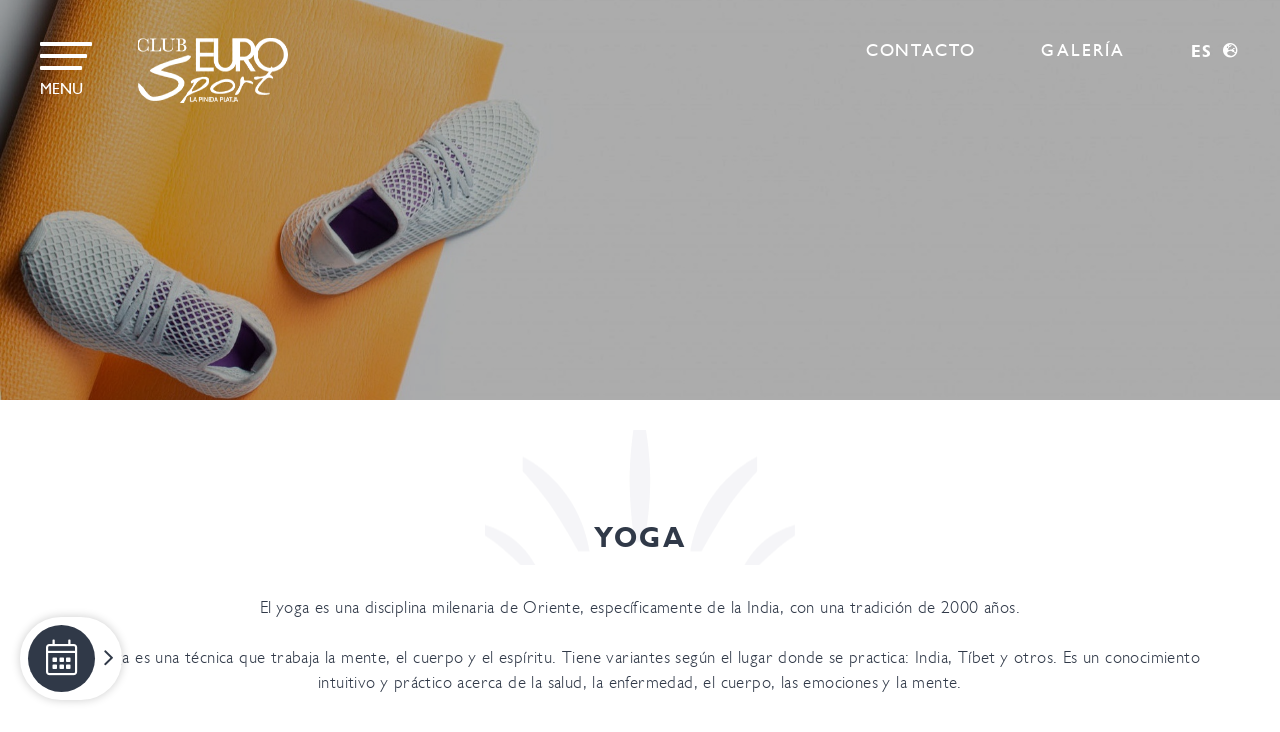

--- FILE ---
content_type: text/css
request_url: https://cdn.paraty.es/static_files/estival-group/generic/202601261058/plugins/dates-selector/css/datepicker_ext_inf.css
body_size: 5534
content:
/* line 1, ../sass/datepicker_ext_inf.scss */
.datepicker_wrapper_element, .datepicker_wrapper_element_2, .datepicker_wrapper_element_3 {
  display: none;
  position: absolute;
  z-index: 1039;
  background: white;
  border-radius: 6px;
  width: 310px;
  margin-top: 12px;
  font-family: Raleway, gotham, sans-serif, arial;
}
/* line 11, ../sass/datepicker_ext_inf.scss */
.datepicker_wrapper_element .datepicker_ext_inf_sd, .datepicker_wrapper_element .datepicker_ext_inf_ed, .datepicker_wrapper_element_2 .datepicker_ext_inf_sd, .datepicker_wrapper_element_2 .datepicker_ext_inf_ed, .datepicker_wrapper_element_3 .datepicker_ext_inf_sd, .datepicker_wrapper_element_3 .datepicker_ext_inf_ed {
  padding: 0 4px;
}
/* line 15, ../sass/datepicker_ext_inf.scss */
.datepicker_wrapper_element .datepicker_ext_inf_sd .ui-datepicker th, .datepicker_wrapper_element .datepicker_ext_inf_ed .ui-datepicker th, .datepicker_wrapper_element_2 .datepicker_ext_inf_sd .ui-datepicker th, .datepicker_wrapper_element_2 .datepicker_ext_inf_ed .ui-datepicker th, .datepicker_wrapper_element_3 .datepicker_ext_inf_sd .ui-datepicker th, .datepicker_wrapper_element_3 .datepicker_ext_inf_ed .ui-datepicker th {
  font-size: 12px;
  color: #424242;
}
/* line 20, ../sass/datepicker_ext_inf.scss */
.datepicker_wrapper_element .datepicker_ext_inf_sd .ui-datepicker td, .datepicker_wrapper_element .datepicker_ext_inf_ed .ui-datepicker td, .datepicker_wrapper_element_2 .datepicker_ext_inf_sd .ui-datepicker td, .datepicker_wrapper_element_2 .datepicker_ext_inf_ed .ui-datepicker td, .datepicker_wrapper_element_3 .datepicker_ext_inf_sd .ui-datepicker td, .datepicker_wrapper_element_3 .datepicker_ext_inf_ed .ui-datepicker td {
  width: 45px;
  height: 45px;
  vertical-align: middle;
  border: 1px solid gray;
  box-sizing: border-box;
  position: relative;
  padding: 0 !important;
}
/* line 30, ../sass/datepicker_ext_inf.scss */
.datepicker_wrapper_element .datepicker_ext_inf_sd .ui-datepicker td.ui-datepicker-start_date span:before, .datepicker_wrapper_element .datepicker_ext_inf_ed .ui-datepicker td.ui-datepicker-start_date span:before, .datepicker_wrapper_element_2 .datepicker_ext_inf_sd .ui-datepicker td.ui-datepicker-start_date span:before, .datepicker_wrapper_element_2 .datepicker_ext_inf_ed .ui-datepicker td.ui-datepicker-start_date span:before, .datepicker_wrapper_element_3 .datepicker_ext_inf_sd .ui-datepicker td.ui-datepicker-start_date span:before, .datepicker_wrapper_element_3 .datepicker_ext_inf_ed .ui-datepicker td.ui-datepicker-start_date span:before {
  content: "";
  display: block;
  position: absolute;
  left: 100%;
  z-index: 2;
  border-top: 5px solid transparent;
  border-bottom: 5px solid transparent;
  border-left: 5px solid #00000057;
  top: 50%;
  -webkit-transform: translateY(-50%);
  -moz-transform: translateY(-50%);
  -ms-transform: translateY(-50%);
  -o-transform: translateY(-50%);
  transform: translateY(-50%);
}
/* line 48, ../sass/datepicker_ext_inf.scss */
.datepicker_wrapper_element .datepicker_ext_inf_sd .ui-datepicker td.highlight, .datepicker_wrapper_element .datepicker_ext_inf_ed .ui-datepicker td.highlight, .datepicker_wrapper_element_2 .datepicker_ext_inf_sd .ui-datepicker td.highlight, .datepicker_wrapper_element_2 .datepicker_ext_inf_ed .ui-datepicker td.highlight, .datepicker_wrapper_element_3 .datepicker_ext_inf_sd .ui-datepicker td.highlight, .datepicker_wrapper_element_3 .datepicker_ext_inf_ed .ui-datepicker td.highlight {
  background: #ffd60050;
}
/* line 53, ../sass/datepicker_ext_inf.scss */
.datepicker_wrapper_element .datepicker_ext_inf_sd .ui-datepicker td.ui-datepicker-highlighted + .datepicker_wrapper_element .datepicker_ext_inf_sd .ui-datepicker td.ui-datepicker-current-day a, .datepicker_wrapper_element .datepicker_ext_inf_sd .ui-datepicker td.ui-datepicker-highlighted + .datepicker_wrapper_element .datepicker_ext_inf_sd .ui-datepicker td.ui-datepicker-current-day span, .datepicker_wrapper_element .datepicker_ext_inf_ed .ui-datepicker td.ui-datepicker-highlighted + .datepicker_wrapper_element .datepicker_ext_inf_sd .ui-datepicker td.ui-datepicker-current-day a, .datepicker_wrapper_element .datepicker_ext_inf_ed .ui-datepicker td.ui-datepicker-highlighted + .datepicker_wrapper_element .datepicker_ext_inf_sd .ui-datepicker td.ui-datepicker-current-day span, .datepicker_wrapper_element_2 .datepicker_ext_inf_sd .ui-datepicker td.ui-datepicker-highlighted + .datepicker_wrapper_element .datepicker_ext_inf_sd .ui-datepicker td.ui-datepicker-current-day a, .datepicker_wrapper_element_2 .datepicker_ext_inf_sd .ui-datepicker td.ui-datepicker-highlighted + .datepicker_wrapper_element .datepicker_ext_inf_sd .ui-datepicker td.ui-datepicker-current-day span, .datepicker_wrapper_element_2 .datepicker_ext_inf_ed .ui-datepicker td.ui-datepicker-highlighted + .datepicker_wrapper_element .datepicker_ext_inf_sd .ui-datepicker td.ui-datepicker-current-day a, .datepicker_wrapper_element_2 .datepicker_ext_inf_ed .ui-datepicker td.ui-datepicker-highlighted + .datepicker_wrapper_element .datepicker_ext_inf_sd .ui-datepicker td.ui-datepicker-current-day span, .datepicker_wrapper_element_3 .datepicker_ext_inf_sd .ui-datepicker td.ui-datepicker-highlighted + .datepicker_wrapper_element .datepicker_ext_inf_sd .ui-datepicker td.ui-datepicker-current-day a, .datepicker_wrapper_element_3 .datepicker_ext_inf_sd .ui-datepicker td.ui-datepicker-highlighted + .datepicker_wrapper_element .datepicker_ext_inf_sd .ui-datepicker td.ui-datepicker-current-day span, .datepicker_wrapper_element_3 .datepicker_ext_inf_ed .ui-datepicker td.ui-datepicker-highlighted + .datepicker_wrapper_element .datepicker_ext_inf_sd .ui-datepicker td.ui-datepicker-current-day a, .datepicker_wrapper_element_3 .datepicker_ext_inf_ed .ui-datepicker td.ui-datepicker-highlighted + .datepicker_wrapper_element .datepicker_ext_inf_sd .ui-datepicker td.ui-datepicker-current-day span, .datepicker_wrapper_element .datepicker_ext_inf_sd .ui-datepicker td.ui-datepicker-highlighted + .datepicker_wrapper_element .datepicker_ext_inf_ed .ui-datepicker td.ui-datepicker-current-day a, .datepicker_wrapper_element .datepicker_ext_inf_sd .ui-datepicker td.ui-datepicker-highlighted + .datepicker_wrapper_element .datepicker_ext_inf_ed .ui-datepicker td.ui-datepicker-current-day span, .datepicker_wrapper_element .datepicker_ext_inf_ed .ui-datepicker td.ui-datepicker-highlighted + .datepicker_wrapper_element .datepicker_ext_inf_ed .ui-datepicker td.ui-datepicker-current-day a, .datepicker_wrapper_element .datepicker_ext_inf_ed .ui-datepicker td.ui-datepicker-highlighted + .datepicker_wrapper_element .datepicker_ext_inf_ed .ui-datepicker td.ui-datepicker-current-day span, .datepicker_wrapper_element_2 .datepicker_ext_inf_sd .ui-datepicker td.ui-datepicker-highlighted + .datepicker_wrapper_element .datepicker_ext_inf_ed .ui-datepicker td.ui-datepicker-current-day a, .datepicker_wrapper_element_2 .datepicker_ext_inf_sd .ui-datepicker td.ui-datepicker-highlighted + .datepicker_wrapper_element .datepicker_ext_inf_ed .ui-datepicker td.ui-datepicker-current-day span, .datepicker_wrapper_element_2 .datepicker_ext_inf_ed .ui-datepicker td.ui-datepicker-highlighted + .datepicker_wrapper_element .datepicker_ext_inf_ed .ui-datepicker td.ui-datepicker-current-day a, .datepicker_wrapper_element_2 .datepicker_ext_inf_ed .ui-datepicker td.ui-datepicker-highlighted + .datepicker_wrapper_element .datepicker_ext_inf_ed .ui-datepicker td.ui-datepicker-current-day span, .datepicker_wrapper_element_3 .datepicker_ext_inf_sd .ui-datepicker td.ui-datepicker-highlighted + .datepicker_wrapper_element .datepicker_ext_inf_ed .ui-datepicker td.ui-datepicker-current-day a, .datepicker_wrapper_element_3 .datepicker_ext_inf_sd .ui-datepicker td.ui-datepicker-highlighted + .datepicker_wrapper_element .datepicker_ext_inf_ed .ui-datepicker td.ui-datepicker-current-day span, .datepicker_wrapper_element_3 .datepicker_ext_inf_ed .ui-datepicker td.ui-datepicker-highlighted + .datepicker_wrapper_element .datepicker_ext_inf_ed .ui-datepicker td.ui-datepicker-current-day a, .datepicker_wrapper_element_3 .datepicker_ext_inf_ed .ui-datepicker td.ui-datepicker-highlighted + .datepicker_wrapper_element .datepicker_ext_inf_ed .ui-datepicker td.ui-datepicker-current-day span, .datepicker_wrapper_element .datepicker_ext_inf_sd .ui-datepicker td.ui-datepicker-highlighted + .datepicker_wrapper_element_2 .datepicker_ext_inf_sd .ui-datepicker td.ui-datepicker-current-day a, .datepicker_wrapper_element .datepicker_ext_inf_sd .ui-datepicker td.ui-datepicker-highlighted + .datepicker_wrapper_element_2 .datepicker_ext_inf_sd .ui-datepicker td.ui-datepicker-current-day span, .datepicker_wrapper_element .datepicker_ext_inf_ed .ui-datepicker td.ui-datepicker-highlighted + .datepicker_wrapper_element_2 .datepicker_ext_inf_sd .ui-datepicker td.ui-datepicker-current-day a, .datepicker_wrapper_element .datepicker_ext_inf_ed .ui-datepicker td.ui-datepicker-highlighted + .datepicker_wrapper_element_2 .datepicker_ext_inf_sd .ui-datepicker td.ui-datepicker-current-day span, .datepicker_wrapper_element_2 .datepicker_ext_inf_sd .ui-datepicker td.ui-datepicker-highlighted + .datepicker_wrapper_element_2 .datepicker_ext_inf_sd .ui-datepicker td.ui-datepicker-current-day a, .datepicker_wrapper_element_2 .datepicker_ext_inf_sd .ui-datepicker td.ui-datepicker-highlighted + .datepicker_wrapper_element_2 .datepicker_ext_inf_sd .ui-datepicker td.ui-datepicker-current-day span, .datepicker_wrapper_element_2 .datepicker_ext_inf_ed .ui-datepicker td.ui-datepicker-highlighted + .datepicker_wrapper_element_2 .datepicker_ext_inf_sd .ui-datepicker td.ui-datepicker-current-day a, .datepicker_wrapper_element_2 .datepicker_ext_inf_ed .ui-datepicker td.ui-datepicker-highlighted + .datepicker_wrapper_element_2 .datepicker_ext_inf_sd .ui-datepicker td.ui-datepicker-current-day span, .datepicker_wrapper_element_3 .datepicker_ext_inf_sd .ui-datepicker td.ui-datepicker-highlighted + .datepicker_wrapper_element_2 .datepicker_ext_inf_sd .ui-datepicker td.ui-datepicker-current-day a, .datepicker_wrapper_element_3 .datepicker_ext_inf_sd .ui-datepicker td.ui-datepicker-highlighted + .datepicker_wrapper_element_2 .datepicker_ext_inf_sd .ui-datepicker td.ui-datepicker-current-day span, .datepicker_wrapper_element_3 .datepicker_ext_inf_ed .ui-datepicker td.ui-datepicker-highlighted + .datepicker_wrapper_element_2 .datepicker_ext_inf_sd .ui-datepicker td.ui-datepicker-current-day a, .datepicker_wrapper_element_3 .datepicker_ext_inf_ed .ui-datepicker td.ui-datepicker-highlighted + .datepicker_wrapper_element_2 .datepicker_ext_inf_sd .ui-datepicker td.ui-datepicker-current-day span, .datepicker_wrapper_element .datepicker_ext_inf_sd .ui-datepicker td.ui-datepicker-highlighted + .datepicker_wrapper_element_2 .datepicker_ext_inf_ed .ui-datepicker td.ui-datepicker-current-day a, .datepicker_wrapper_element .datepicker_ext_inf_sd .ui-datepicker td.ui-datepicker-highlighted + .datepicker_wrapper_element_2 .datepicker_ext_inf_ed .ui-datepicker td.ui-datepicker-current-day span, .datepicker_wrapper_element .datepicker_ext_inf_ed .ui-datepicker td.ui-datepicker-highlighted + .datepicker_wrapper_element_2 .datepicker_ext_inf_ed .ui-datepicker td.ui-datepicker-current-day a, .datepicker_wrapper_element .datepicker_ext_inf_ed .ui-datepicker td.ui-datepicker-highlighted + .datepicker_wrapper_element_2 .datepicker_ext_inf_ed .ui-datepicker td.ui-datepicker-current-day span, .datepicker_wrapper_element_2 .datepicker_ext_inf_sd .ui-datepicker td.ui-datepicker-highlighted + .datepicker_wrapper_element_2 .datepicker_ext_inf_ed .ui-datepicker td.ui-datepicker-current-day a, .datepicker_wrapper_element_2 .datepicker_ext_inf_sd .ui-datepicker td.ui-datepicker-highlighted + .datepicker_wrapper_element_2 .datepicker_ext_inf_ed .ui-datepicker td.ui-datepicker-current-day span, .datepicker_wrapper_element_2 .datepicker_ext_inf_ed .ui-datepicker td.ui-datepicker-highlighted + .datepicker_wrapper_element_2 .datepicker_ext_inf_ed .ui-datepicker td.ui-datepicker-current-day a, .datepicker_wrapper_element_2 .datepicker_ext_inf_ed .ui-datepicker td.ui-datepicker-highlighted + .datepicker_wrapper_element_2 .datepicker_ext_inf_ed .ui-datepicker td.ui-datepicker-current-day span, .datepicker_wrapper_element_3 .datepicker_ext_inf_sd .ui-datepicker td.ui-datepicker-highlighted + .datepicker_wrapper_element_2 .datepicker_ext_inf_ed .ui-datepicker td.ui-datepicker-current-day a, .datepicker_wrapper_element_3 .datepicker_ext_inf_sd .ui-datepicker td.ui-datepicker-highlighted + .datepicker_wrapper_element_2 .datepicker_ext_inf_ed .ui-datepicker td.ui-datepicker-current-day span, .datepicker_wrapper_element_3 .datepicker_ext_inf_ed .ui-datepicker td.ui-datepicker-highlighted + .datepicker_wrapper_element_2 .datepicker_ext_inf_ed .ui-datepicker td.ui-datepicker-current-day a, .datepicker_wrapper_element_3 .datepicker_ext_inf_ed .ui-datepicker td.ui-datepicker-highlighted + .datepicker_wrapper_element_2 .datepicker_ext_inf_ed .ui-datepicker td.ui-datepicker-current-day span, .datepicker_wrapper_element .datepicker_ext_inf_sd .ui-datepicker td.ui-datepicker-highlighted + .datepicker_wrapper_element_3 .datepicker_ext_inf_sd .ui-datepicker td.ui-datepicker-current-day a, .datepicker_wrapper_element .datepicker_ext_inf_sd .ui-datepicker td.ui-datepicker-highlighted + .datepicker_wrapper_element_3 .datepicker_ext_inf_sd .ui-datepicker td.ui-datepicker-current-day span, .datepicker_wrapper_element .datepicker_ext_inf_ed .ui-datepicker td.ui-datepicker-highlighted + .datepicker_wrapper_element_3 .datepicker_ext_inf_sd .ui-datepicker td.ui-datepicker-current-day a, .datepicker_wrapper_element .datepicker_ext_inf_ed .ui-datepicker td.ui-datepicker-highlighted + .datepicker_wrapper_element_3 .datepicker_ext_inf_sd .ui-datepicker td.ui-datepicker-current-day span, .datepicker_wrapper_element_2 .datepicker_ext_inf_sd .ui-datepicker td.ui-datepicker-highlighted + .datepicker_wrapper_element_3 .datepicker_ext_inf_sd .ui-datepicker td.ui-datepicker-current-day a, .datepicker_wrapper_element_2 .datepicker_ext_inf_sd .ui-datepicker td.ui-datepicker-highlighted + .datepicker_wrapper_element_3 .datepicker_ext_inf_sd .ui-datepicker td.ui-datepicker-current-day span, .datepicker_wrapper_element_2 .datepicker_ext_inf_ed .ui-datepicker td.ui-datepicker-highlighted + .datepicker_wrapper_element_3 .datepicker_ext_inf_sd .ui-datepicker td.ui-datepicker-current-day a, .datepicker_wrapper_element_2 .datepicker_ext_inf_ed .ui-datepicker td.ui-datepicker-highlighted + .datepicker_wrapper_element_3 .datepicker_ext_inf_sd .ui-datepicker td.ui-datepicker-current-day span, .datepicker_wrapper_element_3 .datepicker_ext_inf_sd .ui-datepicker td.ui-datepicker-highlighted + .datepicker_wrapper_element_3 .datepicker_ext_inf_sd .ui-datepicker td.ui-datepicker-current-day a, .datepicker_wrapper_element_3 .datepicker_ext_inf_sd .ui-datepicker td.ui-datepicker-highlighted + .datepicker_wrapper_element_3 .datepicker_ext_inf_sd .ui-datepicker td.ui-datepicker-current-day span, .datepicker_wrapper_element_3 .datepicker_ext_inf_ed .ui-datepicker td.ui-datepicker-highlighted + .datepicker_wrapper_element_3 .datepicker_ext_inf_sd .ui-datepicker td.ui-datepicker-current-day a, .datepicker_wrapper_element_3 .datepicker_ext_inf_ed .ui-datepicker td.ui-datepicker-highlighted + .datepicker_wrapper_element_3 .datepicker_ext_inf_sd .ui-datepicker td.ui-datepicker-current-day span, .datepicker_wrapper_element .datepicker_ext_inf_sd .ui-datepicker td.ui-datepicker-highlighted + .datepicker_wrapper_element_3 .datepicker_ext_inf_ed .ui-datepicker td.ui-datepicker-current-day a, .datepicker_wrapper_element .datepicker_ext_inf_sd .ui-datepicker td.ui-datepicker-highlighted + .datepicker_wrapper_element_3 .datepicker_ext_inf_ed .ui-datepicker td.ui-datepicker-current-day span, .datepicker_wrapper_element .datepicker_ext_inf_ed .ui-datepicker td.ui-datepicker-highlighted + .datepicker_wrapper_element_3 .datepicker_ext_inf_ed .ui-datepicker td.ui-datepicker-current-day a, .datepicker_wrapper_element .datepicker_ext_inf_ed .ui-datepicker td.ui-datepicker-highlighted + .datepicker_wrapper_element_3 .datepicker_ext_inf_ed .ui-datepicker td.ui-datepicker-current-day span, .datepicker_wrapper_element_2 .datepicker_ext_inf_sd .ui-datepicker td.ui-datepicker-highlighted + .datepicker_wrapper_element_3 .datepicker_ext_inf_ed .ui-datepicker td.ui-datepicker-current-day a, .datepicker_wrapper_element_2 .datepicker_ext_inf_sd .ui-datepicker td.ui-datepicker-highlighted + .datepicker_wrapper_element_3 .datepicker_ext_inf_ed .ui-datepicker td.ui-datepicker-current-day span, .datepicker_wrapper_element_2 .datepicker_ext_inf_ed .ui-datepicker td.ui-datepicker-highlighted + .datepicker_wrapper_element_3 .datepicker_ext_inf_ed .ui-datepicker td.ui-datepicker-current-day a, .datepicker_wrapper_element_2 .datepicker_ext_inf_ed .ui-datepicker td.ui-datepicker-highlighted + .datepicker_wrapper_element_3 .datepicker_ext_inf_ed .ui-datepicker td.ui-datepicker-current-day span, .datepicker_wrapper_element_3 .datepicker_ext_inf_sd .ui-datepicker td.ui-datepicker-highlighted + .datepicker_wrapper_element_3 .datepicker_ext_inf_ed .ui-datepicker td.ui-datepicker-current-day a, .datepicker_wrapper_element_3 .datepicker_ext_inf_sd .ui-datepicker td.ui-datepicker-highlighted + .datepicker_wrapper_element_3 .datepicker_ext_inf_ed .ui-datepicker td.ui-datepicker-current-day span, .datepicker_wrapper_element_3 .datepicker_ext_inf_ed .ui-datepicker td.ui-datepicker-highlighted + .datepicker_wrapper_element_3 .datepicker_ext_inf_ed .ui-datepicker td.ui-datepicker-current-day a, .datepicker_wrapper_element_3 .datepicker_ext_inf_ed .ui-datepicker td.ui-datepicker-highlighted + .datepicker_wrapper_element_3 .datepicker_ext_inf_ed .ui-datepicker td.ui-datepicker-current-day span {
  background: #ffd600 !important;
}
/* line 59, ../sass/datepicker_ext_inf.scss */
.datepicker_wrapper_element .datepicker_ext_inf_sd .ui-datepicker td.last-highlight-selection a, .datepicker_wrapper_element .datepicker_ext_inf_sd .ui-datepicker td.last-highlight-selection span, .datepicker_wrapper_element .datepicker_ext_inf_ed .ui-datepicker td.last-highlight-selection a, .datepicker_wrapper_element .datepicker_ext_inf_ed .ui-datepicker td.last-highlight-selection span, .datepicker_wrapper_element_2 .datepicker_ext_inf_sd .ui-datepicker td.last-highlight-selection a, .datepicker_wrapper_element_2 .datepicker_ext_inf_sd .ui-datepicker td.last-highlight-selection span, .datepicker_wrapper_element_2 .datepicker_ext_inf_ed .ui-datepicker td.last-highlight-selection a, .datepicker_wrapper_element_2 .datepicker_ext_inf_ed .ui-datepicker td.last-highlight-selection span, .datepicker_wrapper_element_3 .datepicker_ext_inf_sd .ui-datepicker td.last-highlight-selection a, .datepicker_wrapper_element_3 .datepicker_ext_inf_sd .ui-datepicker td.last-highlight-selection span, .datepicker_wrapper_element_3 .datepicker_ext_inf_ed .ui-datepicker td.last-highlight-selection a, .datepicker_wrapper_element_3 .datepicker_ext_inf_ed .ui-datepicker td.last-highlight-selection span {
  background: #ffd60050 !important;
}
/* line 82, ../sass/datepicker_ext_inf.scss */
.datepicker_wrapper_element .datepicker_ext_inf_sd .ui-datepicker table, .datepicker_wrapper_element .datepicker_ext_inf_ed .ui-datepicker table, .datepicker_wrapper_element_2 .datepicker_ext_inf_sd .ui-datepicker table, .datepicker_wrapper_element_2 .datepicker_ext_inf_ed .ui-datepicker table, .datepicker_wrapper_element_3 .datepicker_ext_inf_sd .ui-datepicker table, .datepicker_wrapper_element_3 .datepicker_ext_inf_ed .ui-datepicker table {
  margin-bottom: 3px;
}
/* line 87, ../sass/datepicker_ext_inf.scss */
.datepicker_wrapper_element .datepicker_ext_inf_sd .ui-widget-content, .datepicker_wrapper_element .datepicker_ext_inf_ed .ui-widget-content, .datepicker_wrapper_element_2 .datepicker_ext_inf_sd .ui-widget-content, .datepicker_wrapper_element_2 .datepicker_ext_inf_ed .ui-widget-content, .datepicker_wrapper_element_3 .datepicker_ext_inf_sd .ui-widget-content, .datepicker_wrapper_element_3 .datepicker_ext_inf_ed .ui-widget-content {
  background: none;
  border: 0;
  padding: 0;
  width: 100%;
}
/* line 93, ../sass/datepicker_ext_inf.scss */
.datepicker_wrapper_element .datepicker_ext_inf_sd .ui-widget-content .ui-state-default, .datepicker_wrapper_element .datepicker_ext_inf_ed .ui-widget-content .ui-state-default, .datepicker_wrapper_element_2 .datepicker_ext_inf_sd .ui-widget-content .ui-state-default, .datepicker_wrapper_element_2 .datepicker_ext_inf_ed .ui-widget-content .ui-state-default, .datepicker_wrapper_element_3 .datepicker_ext_inf_sd .ui-widget-content .ui-state-default, .datepicker_wrapper_element_3 .datepicker_ext_inf_ed .ui-widget-content .ui-state-default {
  background: none;
  border: 0;
  color: #3c3c3a;
  text-align: center;
  line-height: 44px;
  padding: 0;
}
/* line 103, ../sass/datepicker_ext_inf.scss */
.datepicker_wrapper_element .datepicker_ext_inf_sd .ui-widget-header, .datepicker_wrapper_element .datepicker_ext_inf_ed .ui-widget-header, .datepicker_wrapper_element_2 .datepicker_ext_inf_sd .ui-widget-header, .datepicker_wrapper_element_2 .datepicker_ext_inf_ed .ui-widget-header, .datepicker_wrapper_element_3 .datepicker_ext_inf_sd .ui-widget-header, .datepicker_wrapper_element_3 .datepicker_ext_inf_ed .ui-widget-header {
  background: none;
  border: 0;
  padding: 4px 0;
  background: #727274;
  border-radius: 0;
}
/* line 110, ../sass/datepicker_ext_inf.scss */
.datepicker_wrapper_element .datepicker_ext_inf_sd .ui-widget-header .ui-state-default, .datepicker_wrapper_element .datepicker_ext_inf_ed .ui-widget-header .ui-state-default, .datepicker_wrapper_element_2 .datepicker_ext_inf_sd .ui-widget-header .ui-state-default, .datepicker_wrapper_element_2 .datepicker_ext_inf_ed .ui-widget-header .ui-state-default, .datepicker_wrapper_element_3 .datepicker_ext_inf_sd .ui-widget-header .ui-state-default, .datepicker_wrapper_element_3 .datepicker_ext_inf_ed .ui-widget-header .ui-state-default {
  background: none;
  border: 0;
}
/* line 115, ../sass/datepicker_ext_inf.scss */
.datepicker_wrapper_element .datepicker_ext_inf_sd .ui-widget-header .ui-icon, .datepicker_wrapper_element .datepicker_ext_inf_ed .ui-widget-header .ui-icon, .datepicker_wrapper_element_2 .datepicker_ext_inf_sd .ui-widget-header .ui-icon, .datepicker_wrapper_element_2 .datepicker_ext_inf_ed .ui-widget-header .ui-icon, .datepicker_wrapper_element_3 .datepicker_ext_inf_sd .ui-widget-header .ui-icon, .datepicker_wrapper_element_3 .datepicker_ext_inf_ed .ui-widget-header .ui-icon {
  background: url(https://cdn.paraty.es/static_files/estival-group/generic/202601261058/images/white_arrow.png?v=1) no-repeat center;
}
/* line 119, ../sass/datepicker_ext_inf.scss */
.datepicker_wrapper_element .datepicker_ext_inf_sd .ui-widget-header .ui-datepicker-prev, .datepicker_wrapper_element .datepicker_ext_inf_ed .ui-widget-header .ui-datepicker-prev, .datepicker_wrapper_element_2 .datepicker_ext_inf_sd .ui-widget-header .ui-datepicker-prev, .datepicker_wrapper_element_2 .datepicker_ext_inf_ed .ui-widget-header .ui-datepicker-prev, .datepicker_wrapper_element_3 .datepicker_ext_inf_sd .ui-widget-header .ui-datepicker-prev, .datepicker_wrapper_element_3 .datepicker_ext_inf_ed .ui-widget-header .ui-datepicker-prev {
  -webkit-transform: rotate(90deg);
  -moz-transform: rotate(90deg);
  -ms-transform: rotate(90deg);
  -o-transform: rotate(90deg);
  transform: rotate(90deg);
  background: #727274;
  border: 0 !important;
  cursor: pointer;
}
/* line 129, ../sass/datepicker_ext_inf.scss */
.datepicker_wrapper_element .datepicker_ext_inf_sd .ui-widget-header .ui-datepicker-next, .datepicker_wrapper_element .datepicker_ext_inf_ed .ui-widget-header .ui-datepicker-next, .datepicker_wrapper_element_2 .datepicker_ext_inf_sd .ui-widget-header .ui-datepicker-next, .datepicker_wrapper_element_2 .datepicker_ext_inf_ed .ui-widget-header .ui-datepicker-next, .datepicker_wrapper_element_3 .datepicker_ext_inf_sd .ui-widget-header .ui-datepicker-next, .datepicker_wrapper_element_3 .datepicker_ext_inf_ed .ui-widget-header .ui-datepicker-next {
  -webkit-transform: rotate(-90deg);
  -moz-transform: rotate(-90deg);
  -ms-transform: rotate(-90deg);
  -o-transform: rotate(-90deg);
  transform: rotate(-90deg);
  background: #727274;
  border: 0 !important;
  cursor: pointer;
}
/* line 141, ../sass/datepicker_ext_inf.scss */
.datepicker_wrapper_element .datepicker_ext_inf_sd .ui-datepicker-unselectable, .datepicker_wrapper_element .datepicker_ext_inf_ed .ui-datepicker-unselectable, .datepicker_wrapper_element_2 .datepicker_ext_inf_sd .ui-datepicker-unselectable, .datepicker_wrapper_element_2 .datepicker_ext_inf_ed .ui-datepicker-unselectable, .datepicker_wrapper_element_3 .datepicker_ext_inf_sd .ui-datepicker-unselectable, .datepicker_wrapper_element_3 .datepicker_ext_inf_ed .ui-datepicker-unselectable {
  background: #f2f3f5 !important;
}
/* line 145, ../sass/datepicker_ext_inf.scss */
.datepicker_wrapper_element .datepicker_ext_inf_sd .ui-datepicker-other-month, .datepicker_wrapper_element .datepicker_ext_inf_ed .ui-datepicker-other-month, .datepicker_wrapper_element_2 .datepicker_ext_inf_sd .ui-datepicker-other-month, .datepicker_wrapper_element_2 .datepicker_ext_inf_ed .ui-datepicker-other-month, .datepicker_wrapper_element_3 .datepicker_ext_inf_sd .ui-datepicker-other-month, .datepicker_wrapper_element_3 .datepicker_ext_inf_ed .ui-datepicker-other-month {
  background: #e3e3e5 !important;
}
/* line 149, ../sass/datepicker_ext_inf.scss */
.datepicker_wrapper_element .datepicker_ext_inf_sd .ui-state-active, .datepicker_wrapper_element .datepicker_ext_inf_ed .ui-state-active, .datepicker_wrapper_element_2 .datepicker_ext_inf_sd .ui-state-active, .datepicker_wrapper_element_2 .datepicker_ext_inf_ed .ui-state-active, .datepicker_wrapper_element_3 .datepicker_ext_inf_sd .ui-state-active, .datepicker_wrapper_element_3 .datepicker_ext_inf_ed .ui-state-active {
  background: #ffd600 !important;
}
/* line 153, ../sass/datepicker_ext_inf.scss */
.datepicker_wrapper_element .datepicker_ext_inf_sd .ui-datepicker-title, .datepicker_wrapper_element .datepicker_ext_inf_ed .ui-datepicker-title, .datepicker_wrapper_element_2 .datepicker_ext_inf_sd .ui-datepicker-title, .datepicker_wrapper_element_2 .datepicker_ext_inf_ed .ui-datepicker-title, .datepicker_wrapper_element_3 .datepicker_ext_inf_sd .ui-datepicker-title, .datepicker_wrapper_element_3 .datepicker_ext_inf_ed .ui-datepicker-title {
  text-transform: uppercase;
  color: white;
  font-size: 16px;
  font-family: gotham, arial;
  font-weight: 400;
}
/* line 163, ../sass/datepicker_ext_inf.scss */
.datepicker_wrapper_element .datepicker_ext_inf_sd .ui-datepicker td.highlight, .datepicker_wrapper_element_2 .datepicker_ext_inf_sd .ui-datepicker td.highlight, .datepicker_wrapper_element_3 .datepicker_ext_inf_sd .ui-datepicker td.highlight {
  background: none;
}
/* line 168, ../sass/datepicker_ext_inf.scss */
.datepicker_wrapper_element .close_button_datepicker, .datepicker_wrapper_element_2 .close_button_datepicker, .datepicker_wrapper_element_3 .close_button_datepicker {
  position: absolute;
  right: 3px;
  top: 2px;
  width: 17px;
  border-radius: 15px;
  height: 17px;
  border: 1px solid white;
}
/* line 176, ../sass/datepicker_ext_inf.scss */
.datepicker_wrapper_element .close_button_datepicker:before, .datepicker_wrapper_element_2 .close_button_datepicker:before, .datepicker_wrapper_element_3 .close_button_datepicker:before {
  content: "x";
  line-height: 14px;
  margin-left: 0;
}
/* line 183, ../sass/datepicker_ext_inf.scss */
.datepicker_wrapper_element .header_datepicker, .datepicker_wrapper_element_2 .header_datepicker, .datepicker_wrapper_element_3 .header_datepicker {
  padding: 0 10px;
  background: #8abf33;
  color: white;
  margin: 5px 4px 0;
}
/* line 190, ../sass/datepicker_ext_inf.scss */
.datepicker_wrapper_element .header_datepicker .specific_date_selector, .datepicker_wrapper_element_2 .header_datepicker .specific_date_selector, .datepicker_wrapper_element_3 .header_datepicker .specific_date_selector {
  width: 100%;
  display: inline-block;
  text-align: center;
  font-size: 13px;
  line-height: 37px;
  font-weight: lighter;
  cursor: pointer;
  font-family: gotham, arial;
}
/* line 200, ../sass/datepicker_ext_inf.scss */
.datepicker_wrapper_element .header_datepicker .specific_date_selector:before, .datepicker_wrapper_element_2 .header_datepicker .specific_date_selector:before, .datepicker_wrapper_element_3 .header_datepicker .specific_date_selector:before {
  content: ">";
  margin-right: 4px;
}
/* line 206, ../sass/datepicker_ext_inf.scss */
.datepicker_wrapper_element .header_datepicker .close_button_datepicker, .datepicker_wrapper_element_2 .header_datepicker .close_button_datepicker, .datepicker_wrapper_element_3 .header_datepicker .close_button_datepicker {
  position: absolute;
  top: 13px;
  text-align: center;
  right: 13px;
  line-height: 13px;
  font-size: 15px;
  cursor: pointer;
}
/* line 217, ../sass/datepicker_ext_inf.scss */
.datepicker_wrapper_element .months_selector_container, .datepicker_wrapper_element_2 .months_selector_container, .datepicker_wrapper_element_3 .months_selector_container {
  display: none;
  padding: 0 4px;
}
/* line 221, ../sass/datepicker_ext_inf.scss */
.datepicker_wrapper_element .months_selector_container .months_selector_title, .datepicker_wrapper_element_2 .months_selector_container .months_selector_title, .datepicker_wrapper_element_3 .months_selector_container .months_selector_title {
  text-align: center;
  margin: 10px auto 5px;
  font-size: 13px;
  font-weight: bold;
  color: #686869;
}
/* line 229, ../sass/datepicker_ext_inf.scss */
.datepicker_wrapper_element .months_selector_container .cheapest_month_selector, .datepicker_wrapper_element_2 .months_selector_container .cheapest_month_selector, .datepicker_wrapper_element_3 .months_selector_container .cheapest_month_selector {
  text-align: center;
  margin: 5px auto 5px;
  font-size: 13px;
  font-weight: bold;
  padding: 7px 0 5px;
  border-radius: 7px;
  cursor: pointer;
  background: #a4c64b;
  color: white;
  border: 0;
  -webkit-transition: opacity 0.5s;
  -moz-transition: opacity 0.5s;
  -ms-transition: opacity 0.5s;
  -o-transition: opacity 0.5s;
  transition: opacity 0.5s;
}
/* line 247, ../sass/datepicker_ext_inf.scss */
.datepicker_wrapper_element .months_selector_container .cheapest_month_selector:hover, .datepicker_wrapper_element_2 .months_selector_container .cheapest_month_selector:hover, .datepicker_wrapper_element_3 .months_selector_container .cheapest_month_selector:hover {
  opacity: 0.8;
}
/* line 252, ../sass/datepicker_ext_inf.scss */
.datepicker_wrapper_element .months_selector_container .months_selector_wrapper, .datepicker_wrapper_element_2 .months_selector_container .months_selector_wrapper, .datepicker_wrapper_element_3 .months_selector_container .months_selector_wrapper {
  display: table;
  margin-bottom: 4px;
  border: 1px solid #c3c3c3;
}
/* line 257, ../sass/datepicker_ext_inf.scss */
.datepicker_wrapper_element .months_selector_container .months_selector_wrapper .month_selector, .datepicker_wrapper_element_2 .months_selector_container .months_selector_wrapper .month_selector, .datepicker_wrapper_element_3 .months_selector_container .months_selector_wrapper .month_selector {
  width: 50%;
  float: left;
  text-align: center;
  line-height: 1em;
  font-size: 11px;
  font-weight: bold;
  color: #505050;
  box-sizing: border-box;
  border-bottom: 1px solid #c3c3c3;
  cursor: pointer;
  padding: 16px 0 12px;
  -webkit-transition: background-color 0.5s;
  -moz-transition: background-color 0.5s;
  -ms-transition: background-color 0.5s;
  -o-transition: background-color 0.5s;
  transition: background-color 0.5s;
}
/* line 275, ../sass/datepicker_ext_inf.scss */
.datepicker_wrapper_element .months_selector_container .months_selector_wrapper .month_selector:hover, .datepicker_wrapper_element_2 .months_selector_container .months_selector_wrapper .month_selector:hover, .datepicker_wrapper_element_3 .months_selector_container .months_selector_wrapper .month_selector:hover {
  background-color: #c3c3c3;
}
/* line 279, ../sass/datepicker_ext_inf.scss */
.datepicker_wrapper_element .months_selector_container .months_selector_wrapper .month_selector:nth-of-type(odd), .datepicker_wrapper_element_2 .months_selector_container .months_selector_wrapper .month_selector:nth-of-type(odd), .datepicker_wrapper_element_3 .months_selector_container .months_selector_wrapper .month_selector:nth-of-type(odd) {
  border-right: 1px solid #c3c3c3;
}
/* line 283, ../sass/datepicker_ext_inf.scss */
.datepicker_wrapper_element .months_selector_container .months_selector_wrapper .month_selector:nth-last-child(-n+2), .datepicker_wrapper_element_2 .months_selector_container .months_selector_wrapper .month_selector:nth-last-child(-n+2), .datepicker_wrapper_element_3 .months_selector_container .months_selector_wrapper .month_selector:nth-last-child(-n+2) {
  border-bottom: 0;
}
/* line 291, ../sass/datepicker_ext_inf.scss */
.datepicker_wrapper_element .current_nights_selector, .datepicker_wrapper_element_2 .current_nights_selector, .datepicker_wrapper_element_3 .current_nights_selector {
  text-align: center;
  margin: 6px 0;
  text-transform: uppercase;
}
/* line 296, ../sass/datepicker_ext_inf.scss */
.datepicker_wrapper_element .current_nights_selector .selected_nights, .datepicker_wrapper_element_2 .current_nights_selector .selected_nights, .datepicker_wrapper_element_3 .current_nights_selector .selected_nights {
  display: inline-block;
  margin-right: 5px;
  font-weight: bold;
}
/* line 301, ../sass/datepicker_ext_inf.scss */
.datepicker_wrapper_element .current_nights_selector .selected_nights .nights_number, .datepicker_wrapper_element_2 .current_nights_selector .selected_nights .nights_number, .datepicker_wrapper_element_3 .current_nights_selector .selected_nights .nights_number {
  margin-right: 5px;
}
/* line 307, ../sass/datepicker_ext_inf.scss */
.datepicker_wrapper_element .specific_month_selector, .datepicker_wrapper_element .go_back_button, .datepicker_wrapper_element_2 .specific_month_selector, .datepicker_wrapper_element_2 .go_back_button, .datepicker_wrapper_element_3 .specific_month_selector, .datepicker_wrapper_element_3 .go_back_button {
  margin: 0 4px 5px;
  text-align: center;
  text-transform: uppercase;
  background: #e3e3e5;
  font-size: 12px;
  padding: 8px 0;
  font-weight: 500;
  color: gray;
  cursor: pointer;
  text-decoration: underline;
  border-radius: 0 0 5px 5px;
  -webkit-transition: opacity 0.2s;
  -moz-transition: opacity 0.2s;
  -ms-transition: opacity 0.2s;
  -o-transition: opacity 0.2s;
  transition: opacity 0.2s;
}
/* line 325, ../sass/datepicker_ext_inf.scss */
.datepicker_wrapper_element .specific_month_selector strong, .datepicker_wrapper_element .go_back_button strong, .datepicker_wrapper_element_2 .specific_month_selector strong, .datepicker_wrapper_element_2 .go_back_button strong, .datepicker_wrapper_element_3 .specific_month_selector strong, .datepicker_wrapper_element_3 .go_back_button strong {
  font-weight: bolder;
  color: #686869;
}
/* line 330, ../sass/datepicker_ext_inf.scss */
.datepicker_wrapper_element .specific_month_selector:hover, .datepicker_wrapper_element .go_back_button:hover, .datepicker_wrapper_element_2 .specific_month_selector:hover, .datepicker_wrapper_element_2 .go_back_button:hover, .datepicker_wrapper_element_3 .specific_month_selector:hover, .datepicker_wrapper_element_3 .go_back_button:hover {
  opacity: 0.5;
}
/* line 335, ../sass/datepicker_ext_inf.scss */
.datepicker_wrapper_element .go_back_button, .datepicker_wrapper_element_2 .go_back_button, .datepicker_wrapper_element_3 .go_back_button {
  display: none;
}

/* line 344, ../sass/datepicker_ext_inf.scss */
body.booking_process_version_1 .datepicker_wrapper_element .datepicker_ext_inf_sd .ui-widget-header .ui-datepicker-next, body.booking_process_version_1 .datepicker_wrapper_element .datepicker_ext_inf_sd .ui-widget-header .ui-datepicker-prev, body.booking_process_version_1 .datepicker_wrapper_element .datepicker_ext_inf_ed .ui-widget-header .ui-datepicker-next, body.booking_process_version_1 .datepicker_wrapper_element .datepicker_ext_inf_ed .ui-widget-header .ui-datepicker-prev, body.booking_process_version_1 .datepicker_wrapper_element_2 .datepicker_ext_inf_sd .ui-widget-header .ui-datepicker-next, body.booking_process_version_1 .datepicker_wrapper_element_2 .datepicker_ext_inf_sd .ui-widget-header .ui-datepicker-prev, body.booking_process_version_1 .datepicker_wrapper_element_2 .datepicker_ext_inf_ed .ui-widget-header .ui-datepicker-next, body.booking_process_version_1 .datepicker_wrapper_element_2 .datepicker_ext_inf_ed .ui-widget-header .ui-datepicker-prev, body.booking_process_version_1 .datepicker_wrapper_element_3 .datepicker_ext_inf_sd .ui-widget-header .ui-datepicker-next, body.booking_process_version_1 .datepicker_wrapper_element_3 .datepicker_ext_inf_sd .ui-widget-header .ui-datepicker-prev, body.booking_process_version_1 .datepicker_wrapper_element_3 .datepicker_ext_inf_ed .ui-widget-header .ui-datepicker-next, body.booking_process_version_1 .datepicker_wrapper_element_3 .datepicker_ext_inf_ed .ui-widget-header .ui-datepicker-prev {
  background: none;
}

/* line 352, ../sass/datepicker_ext_inf.scss */
.calendar_popup_wrapper {
  width: 880px !important;
  min-height: 600px;
  height: auto !important;
  display: none;
  font-family: Raleway, gotham, sans-serif, arial;
}
/* line 360, ../sass/datepicker_ext_inf.scss */
.calendar_popup_wrapper table.calendar {
  font-family: gotham, arial;
  width: 100%;
}
/* line 364, ../sass/datepicker_ext_inf.scss */
.calendar_popup_wrapper table.calendar th, .calendar_popup_wrapper table.calendar td {
  font-family: gotham, arial;
}
/* line 368, ../sass/datepicker_ext_inf.scss */
.calendar_popup_wrapper table.calendar th {
  background: #4f4f4f;
  border: 3px solid #7b7b7d;
}
/* line 373, ../sass/datepicker_ext_inf.scss */
.calendar_popup_wrapper table.calendar td {
  border: 3px solid #7b7b7d;
}
/* line 377, ../sass/datepicker_ext_inf.scss */
.calendar_popup_wrapper table.calendar td .day.restricted-day + .day-content .restriction-message {
  padding-top: 5px;
}
/* line 381, ../sass/datepicker_ext_inf.scss */
.calendar_popup_wrapper table.calendar td .day.restricted-day + .day-content .price {
  top: 23px;
}
/* line 386, ../sass/datepicker_ext_inf.scss */
.calendar_popup_wrapper table.calendar td .day.promotion_container {
  background: #fdd835;
  color: white;
}
/* line 391, ../sass/datepicker_ext_inf.scss */
.calendar_popup_wrapper table.calendar td .day-content {
  position: relative;
}
/* line 394, ../sass/datepicker_ext_inf.scss */
.calendar_popup_wrapper table.calendar td .day-content.candidate-cell {
  cursor: pointer;
}
/* line 398, ../sass/datepicker_ext_inf.scss */
.calendar_popup_wrapper table.calendar td .day-content .tick {
  display: none;
}
/* line 402, ../sass/datepicker_ext_inf.scss */
.calendar_popup_wrapper table.calendar td .day-content .price {
  position: absolute;
  top: 50%;
  -webkit-transform: translateY(-50%);
  -moz-transform: translateY(-50%);
  -ms-transform: translateY(-50%);
  -o-transform: translateY(-50%);
  transform: translateY(-50%);
  width: 100%;
  text-align: center;
  padding-top: 0;
}
/* line 416, ../sass/datepicker_ext_inf.scss */
.calendar_popup_wrapper table.calendar td.selected-cell-parent .day, .calendar_popup_wrapper table.calendar td.selected-cell-parent .day-content {
  background: #52b6c5 !important;
}
/* line 419, ../sass/datepicker_ext_inf.scss */
.calendar_popup_wrapper table.calendar td.selected-cell-parent .day .price, .calendar_popup_wrapper table.calendar td.selected-cell-parent .day-content .price {
  color: white;
}
/* line 425, ../sass/datepicker_ext_inf.scss */
.calendar_popup_wrapper table.calendar td.selected-cell-parent.first-selection .day-content.startorend-cell {
  position: relative;
}
/* line 428, ../sass/datepicker_ext_inf.scss */
.calendar_popup_wrapper table.calendar td.selected-cell-parent.first-selection .day-content.startorend-cell:before {
  content: "\A";
  border-style: solid;
  position: absolute;
  right: -7px;
  left: auto;
  border-width: 6px 0 6px 7px;
  border-color: transparent transparent transparent #52b6c5;
}
/* line 441, ../sass/datepicker_ext_inf.scss */
.calendar_popup_wrapper table.calendar td.selected-cell-parent.end-selection .day-content.startorend-cell {
  position: relative;
}
/* line 444, ../sass/datepicker_ext_inf.scss */
.calendar_popup_wrapper table.calendar td.selected-cell-parent.end-selection .day-content.startorend-cell:before {
  content: "\A";
  border-style: solid;
  border-width: 6px 7px 6px 0;
  border-color: transparent #52b6c5 transparent transparent;
  position: absolute;
  left: -7px;
}
/* line 456, ../sass/datepicker_ext_inf.scss */
.calendar_popup_wrapper table.calendar td.selected-cell-parent.selected-cell-parent:not(.first-selection):not(.end-selection) .day, .calendar_popup_wrapper table.calendar td.selected-cell-parent.selected-cell-parent:not(.first-selection):not(.end-selection) .day-content {
  background: #9fcbce !important;
}
/* line 463, ../sass/datepicker_ext_inf.scss */
.calendar_popup_wrapper table.calendar td.selected-cell-parent.first-selection.end-selection .day-content:before {
  display: none;
}
/* line 472, ../sass/datepicker_ext_inf.scss */
.calendar_popup_wrapper .calendar_button_head, .calendar_popup_wrapper .graph_button_head {
  width: 205px;
  background: #a4c64b;
  color: white;
  height: 60px;
  display: inline-block;
  text-align: center;
  font-size: 17px;
  margin-right: 6px;
  border-radius: 10px 10px 0 0;
  box-sizing: border-box;
  line-height: 59px;
  cursor: pointer;
}
/* line 486, ../sass/datepicker_ext_inf.scss */
.calendar_popup_wrapper .calendar_button_head span, .calendar_popup_wrapper .graph_button_head span {
  vertical-align: middle;
  display: inline-block;
  width: 20px;
  height: 20px;
  margin-right: 5px;
}
/* line 494, ../sass/datepicker_ext_inf.scss */
.calendar_popup_wrapper .calendar_button_head.active, .calendar_popup_wrapper .graph_button_head.active {
  background: #7b7b7d;
}
/* line 499, ../sass/datepicker_ext_inf.scss */
.calendar_popup_wrapper .calendar_button_head span {
  background-image: url(https://cdn.paraty.es/static_files/estival-group/generic/202601261058/images/booking_2/ico_calendario.png);
  background-repeat: no-repeat;
}
/* line 504, ../sass/datepicker_ext_inf.scss */
.calendar_popup_wrapper .graph_button_head span {
  background-image: url(https://cdn.paraty.es/static_files/estival-group/generic/202601261058/images/booking_2/ico_calendario.png);
  background-repeat: no-repeat;
}
/* line 509, ../sass/datepicker_ext_inf.scss */
.calendar_popup_wrapper .calendar_sd_field, .calendar_popup_wrapper .calendar_ed_field {
  display: inline-block;
  width: 49%;
}
/* line 514, ../sass/datepicker_ext_inf.scss */
.calendar_popup_wrapper .calendar_sd_field {
  margin-right: 16px;
}
/* line 518, ../sass/datepicker_ext_inf.scss */
.calendar_popup_wrapper .calendar_ed_field {
  vertical-align: top;
}
/* line 522, ../sass/datepicker_ext_inf.scss */
.calendar_popup_wrapper .graphs_field_wrapper {
  height: 255px;
  padding: 0 20px;
  background: #7b7b7d;
  display: none;
}
/* line 529, ../sass/datepicker_ext_inf.scss */
.calendar_popup_wrapper .graphs_field {
  position: relative;
  width: 100%;
  height: 160px;
  overflow: visible !important;
}
/* line 536, ../sass/datepicker_ext_inf.scss */
.calendar_popup_wrapper .previous_month_selector, .calendar_popup_wrapper .next_month_selector {
  display: inline-block;
  width: 30px;
  height: 20px;
  background: url(https://cdn.paraty.es/static_files/estival-group/generic/202601261058/plugins/dates-selector/img/green_left_arrow.png) no-repeat center;
  vertical-align: middle;
  background-size: contain;
  margin-top: -2px;
  cursor: pointer;
}
/* line 547, ../sass/datepicker_ext_inf.scss */
.calendar_popup_wrapper .next_month_selector {
  -webkit-transform: rotate(180deg);
  -moz-transform: rotate(180deg);
  -ms-transform: rotate(180deg);
  -o-transform: rotate(180deg);
  transform: rotate(180deg);
}
/* line 555, ../sass/datepicker_ext_inf.scss */
.calendar_popup_wrapper .day_element_option {
  float: left;
}
/* line 558, ../sass/datepicker_ext_inf.scss */
.calendar_popup_wrapper .day_element_option.disabled_day {
  opacity: 0.5;
}
/* line 563, ../sass/datepicker_ext_inf.scss */
.calendar_popup_wrapper .day_element_option:not(.ready) .graph_element {
  max-height: 0;
}
/* line 569, ../sass/datepicker_ext_inf.scss */
.calendar_popup_wrapper .available_days_area {
  display: table;
  width: 100%;
  box-sizing: border-box;
  background: white;
  padding-left: 90px;
  padding-right: 90px;
}
/* line 577, ../sass/datepicker_ext_inf.scss */
.calendar_popup_wrapper .available_days_area .day_element_option {
  padding: 6px 0;
}
/* line 581, ../sass/datepicker_ext_inf.scss */
.calendar_popup_wrapper .available_days_area .day_element_option:nth-of-type(odd) {
  background: #efefef;
}
/* line 586, ../sass/datepicker_ext_inf.scss */
.calendar_popup_wrapper .graphical_date_selection {
  -webkit-appearance: none;
  width: 15px;
  height: 15px;
  display: block;
  border: 1px solid #9c9c9c;
  cursor: pointer;
}
/* line 594, ../sass/datepicker_ext_inf.scss */
.calendar_popup_wrapper .graphical_date_selection:disabled {
  background: url([data-uri]);
  cursor: default;
}
/* line 599, ../sass/datepicker_ext_inf.scss */
.calendar_popup_wrapper .graphical_date_selection:checked, .calendar_popup_wrapper .graphical_date_selection[checked="checked"] {
  background: #bedcde;
  background-size: 23px;
  position: relative;
}
/* line 605, ../sass/datepicker_ext_inf.scss */
.calendar_popup_wrapper .graphical_date_selection:checked.first-selectioned:before, .calendar_popup_wrapper .graphical_date_selection[checked="checked"].first-selectioned:before {
  content: "\A";
  border-style: solid;
  border-width: 6px 10px 7px 0;
  border-color: transparent #52b6c5 transparent transparent;
  position: absolute;
  left: 0;
  -webkit-transform: rotate(180deg);
  -moz-transform: rotate(180deg);
  -ms-transform: rotate(180deg);
  -o-transform: rotate(180deg);
  transform: rotate(180deg);
}
/* line 619, ../sass/datepicker_ext_inf.scss */
.calendar_popup_wrapper .graphical_date_selection:checked.last-selectioned:before, .calendar_popup_wrapper .graphical_date_selection[checked="checked"].last-selectioned:before {
  content: "\A";
  border-style: solid;
  border-width: 6px 10px 7px 0;
  border-color: transparent #52b6c5 transparent transparent;
  position: absolute;
  right: 0;
}
/* line 630, ../sass/datepicker_ext_inf.scss */
.calendar_popup_wrapper .calendar_field, .calendar_popup_wrapper .popup_month_selector {
  display: table;
  background: #7b7b7d;
  width: 100%;
  padding: 0 20px;
  box-sizing: border-box;
}
/* line 638, ../sass/datepicker_ext_inf.scss */
.calendar_popup_wrapper .calendar_field {
  padding-bottom: 10px;
}
/* line 643, ../sass/datepicker_ext_inf.scss */
.calendar_popup_wrapper .popup_month_selector {
  padding: 16px 20px 10px;
  border-radius: 0;
  font-weight: bold;
}
/* line 648, ../sass/datepicker_ext_inf.scss */
.calendar_popup_wrapper .popup_month_selector .month_select_element {
  -webkit-appearance: none;
  -moz-appearance: none;
  appearance: none;
  width: 240px;
  padding: 4px 15px;
  vertical-align: middle;
  border-radius: 0;
  color: #5a5a5a;
  font-size: 12px;
  background: white url(https://cdn.paraty.es/static_files/estival-group/generic/202601261058/plugins/dates-selector/img/down-arrow.png) no-repeat center;
  background-position-x: 95%;
  background-position-y: 30%;
}
/* line 663, ../sass/datepicker_ext_inf.scss */
.calendar_popup_wrapper .popup_month_selector .room_selector_popup_wrapper {
  -webkit-appearance: none;
  -moz-appearance: none;
  appearance: none;
  width: auto;
  display: inline-block;
  padding: 4px 75px 4px 15px;
  vertical-align: middle;
  border-radius: 0;
  color: #5a5a5a;
  font-size: 12px;
  background: white url(https://cdn.paraty.es/static_files/estival-group/generic/202601261058/plugins/dates-selector/img/down-arrow.png) no-repeat center;
  background-position-x: 95%;
  background-position-y: 30%;
}
/* line 680, ../sass/datepicker_ext_inf.scss */
.calendar_popup_wrapper .total_price_wrapper {
  background: #7b7b7d;
  padding: 0 25px 20px;
}
/* line 684, ../sass/datepicker_ext_inf.scss */
.calendar_popup_wrapper .total_price_wrapper .total_price_label {
  width: 62%;
  display: inline-block;
  height: 45px;
  background: #ebebeb;
  border-radius: 3px;
  padding: 0 0 0 20px;
  box-sizing: border-box;
  line-height: 47px;
  text-transform: uppercase;
  color: #434345;
  font-weight: bold;
  font-size: 15px;
  overflow: hidden;
}
/* line 699, ../sass/datepicker_ext_inf.scss */
.calendar_popup_wrapper .total_price_wrapper .total_price_label .value_container, .calendar_popup_wrapper .total_price_wrapper .total_price_label .nights_number_wrapper {
  float: right;
  color: white;
  font-size: 22px;
  padding: 0 25px;
  height: 46px;
  line-height: 45px;
  background: #434345;
}
/* line 709, ../sass/datepicker_ext_inf.scss */
.calendar_popup_wrapper .total_price_wrapper .total_price_label .value_container {
  font-size: 18px;
  text-align: center;
}
/* line 712, ../sass/datepicker_ext_inf.scss */
.calendar_popup_wrapper .total_price_wrapper .total_price_label .value_container.with_label {
  line-height: 20px;
}
/* line 714, ../sass/datepicker_ext_inf.scss */
.calendar_popup_wrapper .total_price_wrapper .total_price_label .value_container.with_label .value_container_label {
  display: block;
  font-size: 12px;
  line-height: 14px;
  margin-top: 5px;
}
/* line 723, ../sass/datepicker_ext_inf.scss */
.calendar_popup_wrapper .total_price_wrapper .total_price_label .nights_number_wrapper {
  background: #51b5c4;
}
/* line 726, ../sass/datepicker_ext_inf.scss */
.calendar_popup_wrapper .total_price_wrapper .total_price_label .nights_number_wrapper .nights_number_label {
  font-size: 12px;
  font-weight: lighter;
}
/* line 731, ../sass/datepicker_ext_inf.scss */
.calendar_popup_wrapper .total_price_wrapper .total_price_label .nights_number_wrapper .nights_number_value {
  margin-right: 4px;
}
/* line 737, ../sass/datepicker_ext_inf.scss */
.calendar_popup_wrapper .total_price_wrapper .booking_button_element {
  width: 35%;
  float: right;
  text-align: center;
  color: white;
  background: #51b5c4;
  font-size: 20px;
  height: 45px;
  line-height: 46px;
  border-radius: 7px;
  cursor: pointer;
  -webkit-transition: background-color 1s;
  -moz-transition: background-color 1s;
  -ms-transition: background-color 1s;
  -o-transition: background-color 1s;
  transition: background-color 1s;
}
/* line 754, ../sass/datepicker_ext_inf.scss */
.calendar_popup_wrapper .total_price_wrapper .booking_button_element.active_button {
  background-color: #ffd600;
}
/* line 758, ../sass/datepicker_ext_inf.scss */
.calendar_popup_wrapper .total_price_wrapper .booking_button_element:hover {
  opacity: 0.8;
}
/* line 764, ../sass/datepicker_ext_inf.scss */
.calendar_popup_wrapper .btn_popup_calendar_wrapper {
  display: table;
  width: 100%;
  padding: 10px 25px;
  box-sizing: border-box;
  background-color: #7b7b7d;
  border-radius: 0 0 5px 5px;
  margin-top: -20px;
}
/* line 772, ../sass/datepicker_ext_inf.scss */
.calendar_popup_wrapper .btn_popup_calendar_wrapper .btn_popup_calendar {
  color: white;
  padding: 10px 20px;
  border-radius: 5px;
  display: block;
  margin: auto;
  float: right;
  min-width: 290px;
  background: #A4C64B;
  text-transform: uppercase;
  text-align: center;
  font-size: 16px;
  cursor: pointer;
  box-sizing: border-box;
}
/* line 786, ../sass/datepicker_ext_inf.scss */
.calendar_popup_wrapper .btn_popup_calendar_wrapper .btn_popup_calendar:hover {
  background-color: #89a935;
}
/* line 792, ../sass/datepicker_ext_inf.scss */
.calendar_popup_wrapper .legend_wrapper {
  background: #7b7b7d;
  padding: 0 25px 15px;
}
/* line 796, ../sass/datepicker_ext_inf.scss */
.calendar_popup_wrapper .legend_wrapper .available_stay, .calendar_popup_wrapper .legend_wrapper .min_stay, .calendar_popup_wrapper .legend_wrapper .no_dispo, .calendar_popup_wrapper .legend_wrapper .promotion_day, .calendar_popup_wrapper .legend_wrapper .small_font {
  display: inline-block;
  font-size: 11px;
  color: white;
  margin-right: 15px;
}
/* line 802, ../sass/datepicker_ext_inf.scss */
.calendar_popup_wrapper .legend_wrapper .available_stay .legend_square, .calendar_popup_wrapper .legend_wrapper .min_stay .legend_square, .calendar_popup_wrapper .legend_wrapper .no_dispo .legend_square, .calendar_popup_wrapper .legend_wrapper .promotion_day .legend_square, .calendar_popup_wrapper .legend_wrapper .small_font .legend_square {
  width: 15px;
  height: 15px;
  vertical-align: middle;
  margin-right: 5px;
  display: inline-block;
  margin-top: -1px;
}
/* line 812, ../sass/datepicker_ext_inf.scss */
.calendar_popup_wrapper .legend_wrapper .small_font {
  display: block;
  font-style: italic;
  margin-top: 12px;
}
/* line 818, ../sass/datepicker_ext_inf.scss */
.calendar_popup_wrapper .legend_wrapper .available_stay .legend_square {
  background: #a1bc31;
}
/* line 822, ../sass/datepicker_ext_inf.scss */
.calendar_popup_wrapper .legend_wrapper .min_stay .legend_square {
  background: #d09531;
}
/* line 826, ../sass/datepicker_ext_inf.scss */
.calendar_popup_wrapper .legend_wrapper .no_dispo .legend_square {
  background: #cf392a;
}
/* line 830, ../sass/datepicker_ext_inf.scss */
.calendar_popup_wrapper .legend_wrapper .promotion_day .legend_square {
  background: #fdd835;
}
/* line 835, ../sass/datepicker_ext_inf.scss */
.calendar_popup_wrapper .header_popup {
  position: relative;
}
/* line 839, ../sass/datepicker_ext_inf.scss */
.calendar_popup_wrapper .loading_popup_spinner {
  position: absolute;
  height: auto;
  width: 100%;
  background: #7b7b7d url(https://cdn.paraty.es/static_files/estival-group/generic/202601261058/images/loading_spinner.gif) no-repeat center;
  background-size: 40px;
  z-index: 99;
  top: 50%;
}
/* line 848, ../sass/datepicker_ext_inf.scss */
.calendar_popup_wrapper .loading_popup_spinner span {
  display: inline-block;
  position: absolute;
  top: 50%;
  left: 50%;
  -webkit-transform: translate(-50%, -50%);
  -moz-transform: translate(-50%, -50%);
  -ms-transform: translate(-50%, -50%);
  -o-transform: translate(-50%, -50%);
  transform: translate(-50%, -50%);
  width: 250px;
  height: 180px;
  box-sizing: border-box;
  padding: 100px 20px 20px;
  margin: 30px auto;
  text-align: center;
  font-weight: bold;
  color: lightgrey;
  border-radius: 10px;
  background: #666 url(https://cdn.paraty.es/static_files/estival-group/generic/202601261058/images/loading_spinner.gif) no-repeat center 50px;
  background-size: 40px;
}
/* line 869, ../sass/datepicker_ext_inf.scss */
.calendar_popup_wrapper .loading_popup_spinner span strong {
  font-size: 150%;
  color: white;
  font-weight: bolder;
}

/* line 879, ../sass/datepicker_ext_inf.scss */
.day_element_option {
  text-align: center;
}
/* line 882, ../sass/datepicker_ext_inf.scss */
.day_element_option span, .day_element_option div, .day_element_option input {
  display: block;
  margin: auto;
}
/* line 887, ../sass/datepicker_ext_inf.scss */
.day_element_option .day_element_label {
  margin-bottom: 10px;
  font-size: 14px;
  font-weight: bold;
}
/* line 893, ../sass/datepicker_ext_inf.scss */
.day_element_option .day_element_number {
  margin-top: 7px;
  font-size: 14px;
  font-weight: bold;
}
/* line 899, ../sass/datepicker_ext_inf.scss */
.day_element_option .graph_block {
  position: relative;
}
/* line 902, ../sass/datepicker_ext_inf.scss */
.day_element_option .graph_block .graph_element {
  position: absolute;
  bottom: 0;
  left: 1px;
  right: 1px;
  width: auto;
  z-index: 2;
  box-sizing: border-box;
  -webkit-transition: max-height 1s;
  -moz-transition: max-height 1s;
  -ms-transition: max-height 1s;
  -o-transition: max-height 1s;
  transition: max-height 1s;
  max-height: 250px;
}

/* line 921, ../sass/datepicker_ext_inf.scss */
.linear_labels_area .higher_legend, .linear_labels_area .medium_legend, .linear_labels_area .lower_legend {
  position: absolute;
  width: 100%;
  border-top: 1px solid gray;
}
/* line 926, ../sass/datepicker_ext_inf.scss */
.linear_labels_area .higher_legend span, .linear_labels_area .medium_legend span, .linear_labels_area .lower_legend span {
  background: white;
  margin-top: -7px;
  display: table;
  padding: 0 8px 0 0;
  font-weight: bold;
  font-size: 12px;
}
/* line 936, ../sass/datepicker_ext_inf.scss */
.linear_labels_area .higher_legend {
  top: 20%;
  left: 50px;
  right: 89px;
  width: auto;
}
/* line 943, ../sass/datepicker_ext_inf.scss */
.linear_labels_area .medium_legend {
  top: 68%;
  left: 50px;
  width: auto;
  right: 90px;
}
/* line 950, ../sass/datepicker_ext_inf.scss */
.linear_labels_area .lower_legend {
  top: 115%;
  left: 50px;
  width: auto;
  right: 90px;
}

/* line 958, ../sass/datepicker_ext_inf.scss */
.calendar_selection_fancybox {
  background: transparent;
}
/* line 961, ../sass/datepicker_ext_inf.scss */
.calendar_selection_fancybox .fancybox-outer {
  background: transparent;
  box-shadow: none;
}
/* line 966, ../sass/datepicker_ext_inf.scss */
.calendar_selection_fancybox .fancybox-close, .calendar_selection_fancybox .fancybox-close-small {
  top: 60px;
  right: 1px;
}
/* line 971, ../sass/datepicker_ext_inf.scss */
.calendar_selection_fancybox .fancybox-close-small {
  top: 64px;
}
/* line 974, ../sass/datepicker_ext_inf.scss */
.calendar_selection_fancybox .fancybox-close-small:after {
  color: white !important;
  background: black !important;
  border: 2px solid white;
  box-shadow: 1px 1px 2px black;
  line-height: 26px;
}

/* line 984, ../sass/datepicker_ext_inf.scss */
.calendar_selection_fancybox .fancybox-skin {
  background: transparent;
}

/* line 988, ../sass/datepicker_ext_inf.scss */
.popup_helper_wrapper {
  position: absolute;
  top: 0;
  right: 0;
  background: orange url(https://cdn.paraty.es/static_files/estival-group/generic/202601261058/plugins/dates-selector/img/lightbulb.png) no-repeat 5px center;
  background-size: 40px;
  color: white;
  border: 1px solid white;
  z-index: 10;
  border-radius: 3px;
  font-size: 15px;
  padding: 16px 12px 13px 50px;
  -webkit-transition: all 0.5s;
  -moz-transition: all 0.5s;
  -ms-transition: all 0.5s;
  -o-transition: all 0.5s;
  transition: all 0.5s;
  opacity: 0;
  font-weight: 300;
}
/* line 1008, ../sass/datepicker_ext_inf.scss */
.popup_helper_wrapper.active {
  opacity: 1;
}
/* line 1012, ../sass/datepicker_ext_inf.scss */
.popup_helper_wrapper.error {
  background: red;
}
/* line 1016, ../sass/datepicker_ext_inf.scss */
.popup_helper_wrapper.search_button {
  background: #51b5c4;
  cursor: pointer;
  padding: 16px 12px 13px;
}
/* line 1021, ../sass/datepicker_ext_inf.scss */
.popup_helper_wrapper.search_button:hover {
  opacity: 0.8;
}

/* line 1027, ../sass/datepicker_ext_inf.scss */
.tooltip-datepicker {
  display: none;
  position: absolute;
  border-radius: 5px;
  box-shadow: 2px 2px 3px rgba(0, 0, 0, 0.2);
  background-color: black;
  border: 1px solid #F7F7F7;
  color: white;
  font: 300 15px Tahoma, Geneva, sans-serif;
  padding: 4px 10px;
  z-index: 9999;
}

/* line 1047, ../sass/datepicker_ext_inf.scss */
table.calendar .price {
  height: auto;
}

/* line 1055, ../sass/datepicker_ext_inf.scss */
body.booking_process_version_1 .datepicker_wrapper_element .datepicker_ext_inf_sd .ui-widget-content .ui-state-default, body.booking_process_version_1 .datepicker_wrapper_element .datepicker_ext_inf_ed .ui-widget-content .ui-state-default, body.booking_process_version_1 .datepicker_wrapper_element_2 .datepicker_ext_inf_sd .ui-widget-content .ui-state-default, body.booking_process_version_1 .datepicker_wrapper_element_2 .datepicker_ext_inf_ed .ui-widget-content .ui-state-default, body.booking_process_version_1 .datepicker_wrapper_element_3 .datepicker_ext_inf_sd .ui-widget-content .ui-state-default, body.booking_process_version_1 .datepicker_wrapper_element_3 .datepicker_ext_inf_ed .ui-widget-content .ui-state-default {
  line-height: 34px;
}

/* line 1062, ../sass/datepicker_ext_inf.scss */
.force_hided {
  display: none !important;
}


--- FILE ---
content_type: text/css; charset=utf-8
request_url: https://www.clubeurosport.cat/css/estil/banners.css?v=1.56
body_size: 2458
content:
/* line 3, ../../../../sass/plugins/_mixins.scss */
.center_xy {
  position: absolute;
  top: 50%;
  left: 50%;
  -webkit-transform: translate(-50%, -50%);
  -moz-transform: translate(-50%, -50%);
  -ms-transform: translate(-50%, -50%);
  -o-transform: translate(-50%, -50%);
  transform: translate(-50%, -50%);
}

/* line 8, ../../../../sass/plugins/_mixins.scss */
.center_xy_before:before {
  position: absolute;
  top: 50%;
  left: 50%;
  -webkit-transform: translate(-50%, -50%);
  -moz-transform: translate(-50%, -50%);
  -ms-transform: translate(-50%, -50%);
  -o-transform: translate(-50%, -50%);
  transform: translate(-50%, -50%);
}

/* line 13, ../../../../sass/plugins/_mixins.scss */
.center_x {
  position: absolute;
  left: 50%;
  -webkit-transform: translate(-50%, 0%);
  -moz-transform: translate(-50%, 0%);
  -ms-transform: translate(-50%, 0%);
  -o-transform: translate(-50%, 0%);
  transform: translate(-50%, 0%);
}

/* line 17, ../../../../sass/plugins/_mixins.scss */
.center_y {
  position: absolute;
  top: 50%;
  -webkit-transform: translate(0%, -50%);
  -moz-transform: translate(0%, -50%);
  -ms-transform: translate(0%, -50%);
  -o-transform: translate(0%, -50%);
  transform: translate(0%, -50%);
}

/* line 21, ../../../../sass/plugins/_mixins.scss */
.center_y_before:before {
  position: absolute;
  top: 50%;
  -webkit-transform: translate(0%, -50%);
  -moz-transform: translate(0%, -50%);
  -ms-transform: translate(0%, -50%);
  -o-transform: translate(0%, -50%);
  transform: translate(0%, -50%);
}

/* line 25, ../../../../sass/plugins/_mixins.scss */
.center_image {
  position: absolute;
  top: 50%;
  left: 50%;
  -webkit-transform: translate(-50%, -50%);
  -moz-transform: translate(-50%, -50%);
  -ms-transform: translate(-50%, -50%);
  -o-transform: translate(-50%, -50%);
  transform: translate(-50%, -50%);
  min-width: 100%;
  min-height: 100%;
  max-width: none;
}

/* line 30, ../../../../sass/plugins/_mixins.scss */
.fs:before {
  content: '';
  position: absolute;
  top: 0;
  left: 0;
  right: 0;
  bottom: 0;
  opacity: 0;
}

/* line 110, ../../../../sass/plugins/_only_mixins.scss */
.icon-xcross:before, .icon-xcross:after {
  content: '';
  width: 100%;
  height: 2px;
  background: white;
  position: absolute;
  top: 50%;
  left: 50%;
  -webkit-transform: translate(-50%, -50%) rotate(45deg);
  -moz-transform: translate(-50%, -50%) rotate(45deg);
  -ms-transform: translate(-50%, -50%) rotate(45deg);
  -o-transform: translate(-50%, -50%) rotate(45deg);
  transform: translate(-50%, -50%) rotate(45deg);
}
/* line 124, ../../../../sass/plugins/_only_mixins.scss */
.icon-xcross:after {
  -webkit-transform: translate(-50%, -50%) rotate(-45deg);
  -moz-transform: translate(-50%, -50%) rotate(-45deg);
  -ms-transform: translate(-50%, -50%) rotate(-45deg);
  -o-transform: translate(-50%, -50%) rotate(-45deg);
  transform: translate(-50%, -50%) rotate(-45deg);
}

@-webkit-keyframes sk-stretchdelay {
  0%, 40%, 100% {
    transform: scaleY(0.4);
  }
  20% {
    transform: scaleY(1);
  }
}
@keyframes sk-stretchdelay {
  0%, 40%, 100% {
    transform: scaleY(0.4);
  }
  20% {
    transform: scaleY(1);
  }
}
/* line 61, ../../../../sass/plugins/_mixins.scss */
.display_flex {
  display: -webkit-box;
  display: -moz-box;
  display: -ms-flexbox;
  display: -webkit-flex;
  display: flex;
  -webkit-flex-wrap: wrap;
  -moz-flex-wrap: wrap;
  -ms-flex-wrap: wrap;
  -o-flex-wrap: wrap;
  flex-wrap: wrap;
}

/* line 1, ../../../../sass/plugins/_slider_countdown.scss */
.slider_countdown {
  margin: 40px 20px 20px;
  text-align: center;
  position: absolute;
  left: 50%;
  -webkit-transform: translate(-50%, 0%);
  -moz-transform: translate(-50%, 0%);
  -ms-transform: translate(-50%, 0%);
  -o-transform: translate(-50%, 0%);
  transform: translate(-50%, 0%);
  bottom: 180px;
  left: 48% !important;
  color: white;
}
/* line 9, ../../../../sass/plugins/_slider_countdown.scss */
.slider_countdown div {
  display: inline-block;
  font-size: 16px;
  list-style-type: none;
  padding-left: 5px;
  padding-right: 5px;
  padding-top: 0;
  padding-bottom: 0;
  text-transform: uppercase;
}
/* line 20, ../../../../sass/plugins/_slider_countdown.scss */
.slider_countdown .days {
  font-weight: 600;
}
/* line 23, ../../../../sass/plugins/_slider_countdown.scss */
.slider_countdown .date {
  display: block;
  font-size: 4.5rem;
}
/* line 28, ../../../../sass/plugins/_slider_countdown.scss */
.slider_countdown .title_format {
  font-weight: 600;
}

@media screen and (max-width: 800px) {
  /* line 35, ../../../../sass/plugins/_slider_countdown.scss */
  .slider_countdown {
    display: inline-block;
    width: 380px;
    top: 330px;
    left: 45% !important;
  }
  /* line 40, ../../../../sass/plugins/_slider_countdown.scss */
  .slider_countdown div {
    font-size: 10px;
  }
  /* line 43, ../../../../sass/plugins/_slider_countdown.scss */
  .slider_countdown .date {
    font-size: 2.5rem;
  }
}
@font-face {
  font-family: 'Beyond Infinity';
  src: url("https://cdn.paraty.es/static_files/estival-group/generic/202601261058/fonts/Beyond-infinity/Beyond-Infinity.otf");
  font-weight: normal;
  font-style: normal;
  font-display: block;
}
/* line 145, ../sass/_defaults.scss */
.btn {
  position: relative;
  display: inline-block;
  padding: 28px 0 12px;
  font-weight: normal;
  font-size: 15px;
  letter-spacing: 2px;
  text-transform: uppercase;
  color: #0268D7;
  cursor: pointer;
  -webkit-transition: all 0.6s;
  -moz-transition: all 0.6s;
  -ms-transition: all 0.6s;
  -o-transition: all 0.6s;
  transition: all 0.6s;
}
/* line 115, ../sass/_defaults.scss */
.btn:after {
  content: '';
  position: absolute;
  left: 0;
  right: 0;
  bottom: 0;
  width: 100%;
  height: 2px;
  background: #0268D7;
  -webkit-transition: all 0.6s;
  -moz-transition: all 0.6s;
  -ms-transition: all 0.6s;
  -o-transition: all 0.6s;
  transition: all 0.6s;
}
/* line 127, ../sass/_defaults.scss */
.btn:hover:after {
  bottom: 5px;
}

/* line 1, ../sass/_preloading.scss */
.preloading {
  position: absolute;
  top: 0;
  left: 0;
  right: 0;
  bottom: 0;
  position: fixed;
  z-index: 10001;
}
/* line 5, ../sass/_preloading.scss */
.preloading:before {
  content: '';
  position: absolute;
  top: 0;
  left: 0;
  right: 0;
  bottom: 0;
  background: rgba(255, 255, 255, 0.9);
  z-index: 5;
}
/* line 11, ../sass/_preloading.scss */
.preloading .preloading_background {
  position: absolute;
  top: 50%;
  left: 50%;
  -webkit-transform: translate(-50%, -50%);
  -moz-transform: translate(-50%, -50%);
  -ms-transform: translate(-50%, -50%);
  -o-transform: translate(-50%, -50%);
  transform: translate(-50%, -50%);
  min-width: 100%;
  min-height: 100%;
  max-width: none;
}
/* line 14, ../sass/_preloading.scss */
.preloading .preloading_logo {
  max-width: 600px;
  max-height: 100px;
  margin-bottom: 30px;
}
/* line 19, ../sass/_preloading.scss */
.preloading .center_xy {
  z-index: 10;
  padding: 30px;
  text-align: center;
  width: 400px;
}
/* line 24, ../sass/_preloading.scss */
.preloading .center_xy .desc {
  font-size: 16px;
  line-height: 27px;
  letter-spacing: 1px;
  color: #303948;
}
/* line 30, ../sass/_preloading.scss */
.preloading .center_xy:before, .preloading .center_xy:after {
  position: absolute;
  bottom: 0;
  left: 15%;
  content: '';
  display: block;
  width: 70%;
  height: 4px;
  border-radius: 2px;
  background: #303948;
  opacity: .5;
}
/* line 43, ../sass/_preloading.scss */
.preloading .center_xy:after {
  opacity: 1;
}

/* line 1, ../sass/_modal_poppup.scss */
.modal {
  position: absolute;
  top: 0;
  left: 0;
  right: 0;
  bottom: 0;
  position: fixed;
  background: rgba(0, 0, 0, 0.6);
  z-index: 10002;
  height: 0;
  overflow: hidden;
  opacity: 0;
  -webkit-transition: all 1s;
  -moz-transition: all 1s;
  -ms-transition: all 1s;
  -o-transition: all 1s;
  transition: all 1s;
  transition-delay: 1s;
}
/* line 11, ../sass/_modal_poppup.scss */
.modal.active {
  opacity: 1;
  height: 100vh;
  -webkit-transition: opacity 1s;
  -moz-transition: opacity 1s;
  -ms-transition: opacity 1s;
  -o-transition: opacity 1s;
  transition: opacity 1s;
  transition-delay: 0s;
}
/* line 16, ../sass/_modal_poppup.scss */
.modal.active .modal_content {
  height: 100%;
  transition-delay: 0s;
}
/* line 19, ../sass/_modal_poppup.scss */
.modal.active .modal_content .content {
  opacity: 1;
  margin-top: 0;
  transition-delay: 1s;
}
/* line 26, ../sass/_modal_poppup.scss */
.modal .modal_content {
  background: white;
  position: absolute;
  top: 50%;
  -webkit-transform: translateY(-50%);
  -moz-transform: translateY(-50%);
  -ms-transform: translateY(-50%);
  -o-transform: translateY(-50%);
  transform: translateY(-50%);
  right: 0;
  left: auto;
  height: 0;
  padding: 100px;
  width: 600px;
  min-width: 50%;
  max-width: 100%;
  background-image: url("/img/estil/corona-blue.png");
  background-repeat: no-repeat;
  background-position: center 100px;
  -webkit-transition: height 1s;
  -moz-transition: height 1s;
  -ms-transition: height 1s;
  -o-transition: height 1s;
  transition: height 1s;
  transition-delay: 1s;
}
/* line 47, ../sass/_modal_poppup.scss */
.modal .modal_content .modal_close {
  position: absolute;
  top: 20px;
  right: 20px;
  width: 40px;
  height: 40px;
  cursor: pointer;
}
/* line 54, ../sass/_modal_poppup.scss */
.modal .modal_content .modal_close span {
  display: block;
  width: 100%;
  height: 1px;
  background: #303948;
  position: absolute;
  top: 50%;
  left: 0;
  right: 0;
}
/* line 63, ../sass/_modal_poppup.scss */
.modal .modal_content .modal_close span:nth-child(1) {
  -webkit-transform: translateY(-50%) rotate(45deg);
  -moz-transform: translateY(-50%) rotate(45deg);
  -ms-transform: translateY(-50%) rotate(45deg);
  -o-transform: translateY(-50%) rotate(45deg);
  transform: translateY(-50%) rotate(45deg);
}
/* line 70, ../sass/_modal_poppup.scss */
.modal .modal_content .modal_close span:nth-child(2) {
  -webkit-transform: translateY(-50%) rotate(-45deg);
  -moz-transform: translateY(-50%) rotate(-45deg);
  -ms-transform: translateY(-50%) rotate(-45deg);
  -o-transform: translateY(-50%) rotate(-45deg);
  transform: translateY(-50%) rotate(-45deg);
}
/* line 79, ../sass/_modal_poppup.scss */
.modal .modal_content .content {
  position: absolute;
  top: 50%;
  -webkit-transform: translate(0%, -50%);
  -moz-transform: translate(0%, -50%);
  -ms-transform: translate(0%, -50%);
  -o-transform: translate(0%, -50%);
  transform: translate(0%, -50%);
  left: 0;
  right: 0;
  margin-top: 50px;
  opacity: 0;
  text-align: center;
  font-weight: 300;
  letter-spacing: 0.4px;
  font-family: "chantilly", sans-serif;
  font-size: 18px;
  line-height: 25px;
  padding: 0 200px;
  color: #303948;
  text-align: left;
  padding: 0 50px;
  max-height: 100%;
  overflow: auto;
  -webkit-transition: all 1s;
  -moz-transition: all 1s;
  -ms-transition: all 1s;
  -o-transition: all 1s;
  transition: all 1s;
}
/* line 81, ../sass/_defaults.scss */
.modal .modal_content .content strong {
  font-weight: normal;
}
/* line 91, ../sass/_modal_poppup.scss */
.modal .modal_content .content .title {
  display: block;
  font-weight: bold;
  font-size: 20px;
  padding-bottom: 20px;
}
/* line 98, ../sass/_modal_poppup.scss */
.modal .modal_content .motif {
  position: absolute;
  bottom: -20px;
  left: -30px;
}

/* line 1, ../sass/_banner_floating.scss */
.banner_floating {
  position: fixed;
  bottom: 0;
  left: 0;
  z-index: 99;
  padding: 20px;
}
/* line 7, ../sass/_banner_floating.scss */
.banner_floating a {
  display: block;
  background: white;
  border-radius: 50px;
  padding: 8px;
  margin-top: 10px;
  box-shadow: 0 0 10px rgba(0, 0, 0, 0.2);
}
/* line 15, ../sass/_banner_floating.scss */
.banner_floating a:hover span {
  max-width: 250px;
  padding: 0 10px;
  opacity: 1;
}
/* line 21, ../sass/_banner_floating.scss */
.banner_floating a:after {
  content: '\f105';
  font-family: "Font Awesome 5 Pro";
  font-weight: 300;
  font-size: 30px;
  color: #303948;
}
/* line 28, ../sass/_banner_floating.scss */
.banner_floating a i, .banner_floating a span, .banner_floating a:after {
  display: inline-block;
  vertical-align: middle;
}
/* line 32, ../sass/_banner_floating.scss */
.banner_floating a i {
  position: relative;
  width: 67px;
  height: 67px;
  font-size: 36px;
  border-radius: 50%;
  background: #303948;
  color: white;
}
/* line 40, ../sass/_banner_floating.scss */
.banner_floating a i:before {
  position: absolute;
  top: 50%;
  left: 50%;
  -webkit-transform: translate(-50%, -50%);
  -moz-transform: translate(-50%, -50%);
  -ms-transform: translate(-50%, -50%);
  -o-transform: translate(-50%, -50%);
  transform: translate(-50%, -50%);
}
/* line 44, ../sass/_banner_floating.scss */
.banner_floating a span {
  text-transform: uppercase;
  color: #303948;
  letter-spacing: 2px;
  font-size: 22px;
  opacity: 0;
  max-width: 0;
  overflow: hidden;
  white-space: nowrap;
  -webkit-transition: all 0.6s;
  -moz-transition: all 0.6s;
  -ms-transition: all 0.6s;
  -o-transition: all 0.6s;
  transition: all 0.6s;
}


--- FILE ---
content_type: text/javascript
request_url: https://cdn.paraty.es/static_files/estival-group/generic/202601261058/scripts/common.js?v=1.11
body_size: 8077
content:

$(document).ready(function () {

    $("iframe").each(function(){
        var actual_iframe = $(this),
            iframe_src = actual_iframe.attr("data-src");

        if (iframe_src) {
            actual_iframe.attr("src", iframe_src);
        }
    });

    function close_faldon_and_cookie() {
        //closing bigskirt
        $(".bottom_popup").hide("slow");
        //creating cookie
        if (!$(".faldon_disable_cookie").length) {
            document.cookie = "popup_faldon=1";
        }


    }


    if (typeof $.i18n == 'object') {
        if (typeof messages == 'object') {
            $.i18n.load(messages);
        }
    }

    $('.close_button').click(function () {
        close_faldon_and_cookie();
    });

    $(".button-promotion").click(function () {

        $(".promocode_input").val("");

        var promocode = $(this).attr('data-promocode') || $(this).attr('data-smartpromocode');
        if (!promocode) {
            promocode = $("#default_promocode").val();
        }
        if (promocode) {
            $(".promocode_input").val(promocode);
        }
    });

    $(document).ajaxError(function () {

        if ($(".popup_inicial").css("display") == "block") {
            $(".spinner_wrapper_faldon").css("display", "none");
            $(".popup_button").css("display", "block");


        }


    });


    $(".popup_button").click(function () {
        var language = window.location.pathname.split('/')[1];

        if (!language || language.length > 2){
            try{
                language = $("html").attr("lang")
            }catch(err){
                language = "es";
            }
        }

        var name_val= $(this).parent().find("#id_name").val();
        var surname_val= $(this).parent().find("#id_surname").val();
        var email_val=$(this).parent().find("#id_email").val();
        var accept_term=$(this).parent().find("#accept-term");
        var accept_promo=$(this).parent().find("#accept-promo");

        var name = "";
        var surname = "";
        var email = "";

        var error = 0;

        var email_validator = /^(([^<>()\[\]\.,;:\s@\"]+(\.[^<>()\[\]\.,;:\s@\"]+)*)|(\".+\"))@(([^<>()[\]\.,;:\s@\"]+\.)+[^<>()[\]\.,;:\s@\"]{2,})$/i;


        if (typeof email_val !== "undefined") {
            email = email_val;

        }

        if (email == "") error = 1;
        if (String(email).search(email_validator) !== 0) error = 1;


        if (typeof name_val !== "undefined") {
            name = name_val;


            if (name == "") error = 1;

        }

        if (typeof surname_val !== "undefined") {
            surname = surname_val;

            if (surname == "") error = 1;
        }

        if (accept_term.length !== 0) {
            if (!accept_term.is(':checked')) error = 1;
        }

        if (accept_promo.length !== 0) {
            if (!accept_promo.is(':checked')) error = 1;
        }


        if (!error){

            $(".popup_button").css("display", "none");
            $(".spinner_wrapper_faldon").css("display", "block");



            $.post(
                    "/utils?action=promopopup&language=" + language,
                {
                    'email': email,
                    'name': name,
                    'surname': surname

                },
                function (data) {
                    if ($(".popup_thanks").length){
                         $.fancybox.open($('.popup_thanks'),{
                            maxWidth: 600,
                            maxHeight: 350,
                            fitToView: false,
                            wrapCSS : 'fancybox-thanks',
                            width: '70%',
                            height: '70%',
                            autoSize: false,
                            aspectRatio: false,
                            closeClick: false,
                            openEffect: 'none',
                            closeEffect: 'none'
                         });

                    }
                    else if ($("#new_gracias_newsletter").length){
                         $("#new_gracias_newsletter").css('display', 'block');

                    }
                    else{
                         $(".form_popup").append("<h3 class='popup_message'>" + $.i18n._("gracias newsletter") + "</h3>");
                    }



                    $(".spinner_wrapper_faldon").css("display", "none");
                    $(".popup_button").css("display", "block");


                    close_faldon_and_cookie();

                    if (!$(".popup_thanks").length) {
                        window.setTimeout(function () {
                            $.fancybox.close();
                            $('.popup_message').remove();
                        }, 5000);
                    }
                }
            );
        }
        else{
            alert($.i18n._("error newsletter"));
        }


        return false;
    });
    $(".popup_thanks .apply_code").click(function () {
        $("input[name=promocode], textarea[name=promocode]").hide("slow");
        $("input[name=promocode], textarea[name=promocode]").addClass("applyed");
        $("input[name=promocode]").val($(this).attr('data-promocode'));
        $("textarea[name=promocode]").text($(this).attr('data-promocode'));
        $("input[name=promocode], textarea[name=promocode]").show("slow");

        $.fancybox.close();
    });


    function open_faldon_automaticaly() {

        var busca = -1;
        var x = document.cookie;
           if (x){
                var y = x.split(";");
                for (i in y) {
                    busca = y[i].search("popup_faldon");
                    if (busca > -1) {
                        break;
                    }
                }
           }

            if (busca > -1) {
                //don´t do nothing!!!
            } else {
                //Codigo a ejecutar
                window.setTimeout(function () {
                    $(".bottom_popup").show("slow");
                }, 3500);
            }


    }

    if ($(".bottom_popup").length){
        open_faldon_automaticaly();
    }


    if (typeof $.fancybox == 'function') {
        $(".myFancyPopupFaldon").fancybox({
            width: "auto",
            height: "auto",
            fitToView: false,
            autoSize: false
        });
    }



     /***********************/
    /* Aviso uso de Cookies*/
   /***********************/
    function abrir_cookie() {
        var busca = -1;
        var x = document.cookie;

        if (x) {
            var y = x.split(";");
            for (var i = 0; i < y.length; i++) {
                busca = y[i].search("cookie_alerta");
                if (busca > -1) {
                    break;
                }
            }
        }

        if (busca > -1) {
            //don´t do nothing!!!
        } else {
            //Codigo a ejecutar
            if (typeof messages == 'object') {
                cookie_alert();
            }
        }
    }


     if (typeof $.fancybox == 'function') {


        $(".myFancyPopupAvisoCookie").fancybox({
            width: 650,
            height: 'auto',
            fitToView: false,
            autoSize: false
        });

    }

    function cookie_listener(cookie_info) {

        if (cookie_info && cookie_info.mandatory_confirmation) {

            if(cookie_info.cancel_button) {
                $(".aviso_cookie .confirm_cookie").click(function () {
                    $(this).closest('.aviso_cookie').hide();
                    $("body").removeClass('cookie_showed');
                    createCookie("accept_cookie", 1);
                    crear_cookie();
                });

                $(".aviso_cookie .cancel_cookie").click(function(){
                    $(this).closest('.aviso_cookie').hide();
                    $("body").removeClass('cookie_showed');
                    crear_cookie();
                });

                $(".aviso_cookie .cookie_boton_cerrar").click(function () {
                    $(this).closest('.aviso_cookie').hide();
                    $("body").removeClass('cookie_showed');
                });
            } else {
                $(".aviso_cookie .confirm_cookie, .aviso_cookie .cookie_boton_cerrar").click(function () {
                    $(this).closest('.aviso_cookie').hide();
                    $("body").removeClass('cookie_showed');
                    crear_cookie();
                });
            }

        } else {

            $(document).mouseup(function (e) {
                var container = $(".cookie_no");

                if (!container.is(e.target) // if the target of the click isn't the container...
                    && container.has(e.target).length === 0) // ... nor a descendant of the container
                {
                    $(".aviso_cookie").hide("slow");
                    $("body").removeClass('cookie_showed');
                    crear_cookie();
                }
            });

        }

    }


    function cookie_alert() {

        var language = window.location.pathname.split('/')[1];

        if ($("#lang_default").val()) {
            language = $("#lang_default").val();
        }

        if (!language)  language = "es";

        var pos_botton = "0px";
        var segs_open_cookie = 500;

        if ($(".bottom_popup").length) {
            pos_botton = $(".bottom_popup").css("height");
            segs_open_cookie = 3500;
        }

        var estilo = document.createElement("style");
        estilo.type = 'text/css';


        if (estilo.styleSheet) {   // for IE
            estilo.styleSheet.cssText = ".aviso_cookie {display:none; width: 100%; top: 0; position: relative; z-index: 50000; border-top-left-radius: 0px; border-top-right-radius: 0px; border-bottom-right-radius: 0px; border-bottom-left-radius: 1px; background: #333333;}" +
                ".texto_cookie{ text-align: center; font-family: 'Roboto', sans-serif; font-weight: 300; font-size: 12px; color: white; line-height: 14px; padding-top: 3px; padding-bottom: 3px; padding-left: 15%; padding-right: 15%;}" +
                "span.titulo_cookie{font-weight: 400;}" +
                ".cookie_div_cerrar{right: 0;top: 0; position:absolute}" +
                ".cookie_boton_cerrar{border-radius: 100%; background-color: #333333; border: 0; color: white;width: 20px;height: 20px;margin-right: 3px;font-size: 12px;padding: 0px;}";
        } else {
            estilo.innerHTML = ".aviso_cookie {display:none; width: 100%; top: 0; position: relative; z-index: 50000; border-top-left-radius: 0px; border-top-right-radius: 0px; border-bottom-right-radius: 0px; border-bottom-left-radius: 1px; background: rgba(0, 0, 0, 0.6);}" +
                ".texto_cookie{ text-align: center; font-family: 'Roboto', sans-serif; font-weight: 300; font-size: 12px; color: white; line-height: 14px; padding-top: 3px; padding-bottom: 3px; padding-left: 10%; padding-right: 10%;}" +
                "span.titulo_cookie{font-weight: 400;}" +
                ".cookie_div_cerrar{right: 0;top: 0; position:absolute}" +
                ".cookie_boton_cerrar{border-radius: 100%; background-color: rgba(0, 0, 0, 0.45); border: 0; color: white;width: 20px;height: 20px;margin-right: 3px;font-size: 12px;padding: 0px;cursor: pointer;}";
        }

        var fuentego = document.createElement("link");
        fuentego.type = "text/css";
        fuentego.href = "//fonts.googleapis.com/css?family=Roboto:500,300";
        fuentego.rel = "stylesheet";
        document.getElementsByTagName('head')[0].appendChild(fuentego);

        // var crear = document.createElement('div');
        //
        // crear.className = 'aviso_cookie';

        document.getElementsByTagName('head')[0].appendChild(estilo);

        var link_aviso = "";

        if ($("#aviso_cookie_popup").length) {
            link_aviso = '&nbsp;&nbsp;<a class="myFancyPopupAvisoCookie"  href="#aviso_cookie_popup" rel="nofollow" style="color: white;text-decoration:underline;">' + $.i18n._("link_aviso_cookie") + '</a>';
        }

        if (language != "en" && language != "es" && language != "pt" && language != "de" && language != "it" && language != "ru" && language != "fr") language = "en";

        var lang_management = "";
        if ($("#lang_management").val() == "pt") {
            lang_management = "_pt";
        } else if ($("html").attr("lang") == "pt") {
            lang_management = "_pt";
        }

        // crear.innerHTML = "<p class=\"texto_cookie\"><span class=\"titulo_cookie\">" + $.i18n._("titulo_cookie") + "</span>" + $.i18n._("cookie_linea_1") + "<br>" + $.i18n._("cookie_linea_2") + link_aviso +
        //     '&nbsp;&nbsp;<a data-fancybox data-type="iframe" id="iframe-cookies" href="https://cdn.paraty.es/static_files/estival-group/generic/202601261058/i18n/cookies' + lang_management + '_' + language + '.html" rel="nofollow" style="color: white;text-decoration:underline;">' + $.i18n._("politica_cookie") + '</a>';
        //
        // crear.innerHTML += "<div class=\"cookie_div_cerrar\"><button class=\"cookie_boton_cerrar\">X</button></div>";

        $.get("/utils?action=cookies", {"language": $("html").attr("lang")}, function(data){
            var cookies_html = document.createElement('div');
            cookies_html.className = "aviso_cookie";

            if (data) {
                var json_response = JSON.parse(data),
                    cookies_lang = window.location.pathname.split('/')[1] ? window.location.pathname.split('/')[1] : $("#lang_default").val() ? $("#lang_default").val() : "es",
                    cookies_href = "/" + cookies_lang + "/?sectionContent=" + json_response.friendlyUrl,
                    cookies_link = ' <a data-fancybox data-type="iframe" id="iframe-cookies" href="' + cookies_href +
                        '" rel="nofollow" style="color: white;text-decoration:underline;">' + $.i18n._("politica_cookie") + '</a></p>',
                    cookies_string = '';

                if (json_response.subtitle) {
                    cookies_string = "<p class=\"texto_cookie\">" + json_response.subtitle + cookies_link;
                } else {
                    cookies_string = "<p class=\"texto_cookie\"><span class=\"titulo_cookie\">" + $.i18n._("titulo_cookie") + "</span>" + $.i18n._("cookie_linea_1") + "<br>" + $.i18n._("cookie_linea_2") + link_aviso + cookies_link;
                }

                if (json_response.mandatory_confirmation) cookies_string += "<button class='confirm_cookie'>" + $.i18n._("aceptar") + "</button>";
                if (json_response.cancel_button) cookies_string += "<button class='cancel_cookie'>" + $.i18n._("denegar") + "</button>";

                cookies_html.innerHTML = cookies_string;

            } else {
                cookies_html.innerHTML = "<p class=\"texto_cookie\"><span class=\"titulo_cookie\">" +
                    $.i18n._("titulo_cookie") + "</span>" + $.i18n._("cookie_linea_1") +
                    "<br>" + $.i18n._("cookie_linea_2") + link_aviso + '&nbsp;&nbsp;<a data-fancybox data-type="iframe" id="iframe-cookies" href="https://cdn.paraty.es/static_files/estival-group/generic/202601261058/i18n/cookies' + lang_management + '_' + language + '.html?v=1" rel="nofollow" style="color: white;text-decoration:underline;">' + $.i18n._("politica_cookie") + '</a>';
            }

            cookies_html.innerHTML += "<div class=\"cookie_div_cerrar\"><button class=\"cookie_boton_cerrar\">X</button></div>";
            $("body").prepend(cookies_html);

            cookie_listener(json_response);
        });

        // $("body").prepend(crear);

        window.setTimeout(function () {
            $(".aviso_cookie").show("slow");
            $("body").addClass('cookie_showed');

        }, segs_open_cookie);


    }



    if (window.location.pathname.indexOf("booking-widget.html") < 0 && typeof(cookiesController) === "undefined"){
        abrir_cookie();
    }


    function crear_cookie() {
        document.cookie = "cookie_alerta=1";
        $(".aviso_cookie").css("display", "none");
    }
    //document.getElementsByClassName('cookie_si').onclick = crear_cookie();


    $(".cookie_si").click(function () {
        crear_cookie();
    });


    //check if exists in the URL the Gclid param (google autotagging)
    //getting Auto tagg-ing. It's for keep the google tracking into booking1, because it lost when host url changes!
    //more info just visit:
    //https://support.google.com/analytics/answer/2938246?hl=en

    var gclid = getUrlParameter('gclid');
    if (gclid){
        createCookie('gclid', gclid);
    }
    else {
        gclid = searchCookie('gclid');
    }

    if (gclid){
        //by name! set value in ALL forms
        $('input[name="gclid"]').val(gclid);
    }


    //SMARTDATAS

    // private variables
    if(typeof(completeMonth) === 'undefined'){
        var _monthNames = $.datepicker.regional[""].monthNamesShort;
    }else{
        var _monthNames = $.datepicker.regional[""].monthNames;
    }




    if (typeof($.datepicker.regional.es) != "undefined") {
        if(typeof(completeMonth) === 'undefined'){
            _monthNames = $.datepicker.regional.es.monthNamesShort;
        }else{
            _monthNames = $.datepicker.regional.es.monthNames;
        }
    }

    if (typeof($.datepicker._defaults.monthNamesShort) != 'undefined'){
        if(typeof(completeMonth) === 'undefined'){
            _monthNames = $.datepicker._defaults.monthNamesShort;
        }else{
            _monthNames = $.datepicker._defaults.monthNames;
        }
    }


    isnewBooking = /booking_2.js/.test($("body").html());
    isnewBookingMinified = /booking_2.*js/.test($("body").html());
    function commonFormatDayAndMonth(dateComponents) {
        if (typeof(custom_commonFormatDayAndMonth) !== 'undefined') {
            return custom_commonFormatDayAndMonth(dateComponents);
        }

        if(isnewBooking || isnewBookingMinified){
            return "<div class='month'>" + _monthNames[parseInt(dateComponents[1], 10) - 1] + "</div> <div class='day'>" + dateComponents[0] + "</div>";
        }else{
            return dateComponents[0] + " " + _monthNames[parseInt(dateComponents[1], 10) - 1];
        }
    }

    $(".button-promotion").click(function () {
        var smartadults = $(this).attr('data-smartadults');
        if ( $(this).attr('data-smartadults')) {
            var smartadults = $(this).attr('data-smartadults');
        }
        else{
            var smartadults =  2;
        }
        var inputAdults = $("#booking_widget_popup div.adults_room_1").find("input");
        var labelAdults = $("#booking_widget_popup div.adults_room_1").find(".label");
        var selectAdults = $("#booking_widget_popup select.adults_room_1");

        inputAdults.val(smartadults);
        labelAdults.html(smartadults);
        selectAdults.val(smartadults);

        if ($(this).attr('data-smartkids')) {
             var smartkids = $(this).attr('data-smartkids');
        }
        else{
            var smartkids = 0;
        }

        var inputKids = $("#booking_widget_popup div.children_room_1").find("input");
        var labelKids = $("#booking_widget_popup div.children_room_1").find(".label");
        var selectKids = $("#booking_widget_popup select.children_room_1");

        inputKids.val(smartkids);
        labelKids.html(smartkids);
        selectKids.val(smartkids);


        var smartIni = $(this).attr('data-smartdateini');
        if (smartIni) {
           smartIni = replaceAll(smartIni,"-","/");

        }
        else{
           smartIni=  $.datepicker.formatDate("dd/mm/yy", new Date())
        }

        if (smartIni){
           $("#booking_widget_popup .entry_input").val(smartIni);
           var dateComponents = smartIni.split("/");

           $("#booking_widget_popup .entry_date .date_day").html(commonFormatDayAndMonth(dateComponents));
           $("#booking_widget_popup .entry_date .date_year").html(dateComponents[2]);
        }


        var package_preselection = $(this).attr('data-smartpackage');

        if (package_preselection) {
            $(".paraty-booking-form").each(function () {
                var package_preselection = $("<input type='hidden' name='package_preselection' value='true'></input>");
                package_preselection.addClass('hidden_package_preselection');
                $(this).append(package_preselection);
            });
        }

        var hidden_name_button = $(this).attr('data-hidden_name'),
            hidden_name = $("<input type='hidden' name='hidden_name'>").val(hidden_name_button);
        if (hidden_name_button) {
            $(".paraty-booking-form").each(function () {
                hidden_name.addClass('hidden_name');
                $(this).append(hidden_name);
            });
        } else {
            $(".paraty-booking-form").each(function () {
                $(this).find(".hidden_name").detach();
            });
        }


        var smartFin= $(this).attr('data-smartdatefin');

        if (smartFin) {
            smartFin = replaceAll(smartFin,"-","/");
        }
        else if (smartIni){
            smartFin = incraseSmartDateBynumDays(smartIni,1,"+")

        }
        else{
            smartFin=  $.datepicker.formatDate("dd/mm/yy", new Date())

        }

        if (smartFin){

            $("#booking_widget_popup .departure_input").val(smartFin);
            var dateComponents = smartFin.split("/");

            $("#booking_widget_popup .departure_date .date_day").html(commonFormatDayAndMonth(dateComponents));
            $("#booking_widget_popup .departure_date .date_year").html(dateComponents[2]);
        }

        var smartHotel = $(this).attr('data-smarthotel');
        if (smartHotel) {
            var regex_cleaner = /(<([^>]+)>)/ig
            var title_getter = $(".hotel_selector_option#" + smartHotel).find("h3").html().replace(regex_cleaner, ' ');
            $(this).attr('data-hotelname', title_getter);
            $(this).attr('data-namespace', smartHotel);
            $(".hotel_selector_option#" + smartHotel).trigger('click');
        }

    });

    //END SMARTDATAS

    try {
        check_cookies_for_promocode()
    }catch(e){
        console.log("Something was wrong trying to set promocode from cookie");
        console.log(e);
    }
});


function check_cookies_for_promocode(){
    var user_has_promocode = searchCookie('promocode');
    if (user_has_promocode){
        $(".paraty-booking-form").each(function(){
            $(this).find(".promocode_input").val(user_has_promocode);
        })
    }
}


function replaceAll(string, find, replace) {
  return string.replace(new RegExp(escapeRegExp(find), 'g'), replace);
}
function escapeRegExp(string) {
    return string.replace(/([.*+?^=!:${}()|\[\]\/\\])/g, "\\$1");
}
function incraseSmartDateBynumDays(dateOrigin,numDays,operation){
        //date format bust be: "24/06/2011"
        var dmy = dateOrigin.split("/");
        var joindate = new Date(
            parseInt(dmy[2], 10),
            parseInt(dmy[1], 10) - 1,
            parseInt(dmy[0], 10)
        );
        if (operation == "-"){
            joindate.setDate(joindate.getDate() - parseInt(numDays));
        }
        else  if (operation == "+"){
             joindate.setDate(joindate.getDate() + parseInt(numDays));
        }
        var new_date = ("0" + joindate.getDate()).slice(-2) + "/" + ("0" + (joindate.getMonth() + 1)).slice(-2) + "/" +joindate.getFullYear();

        return new_date
  }

 function checkDisableCarousel(el) {
        var es_disable = $(el).attr("class").indexOf("disable");
        if (es_disable != -1) {
            event.preventDefault();
            event.stopImmediatePropagation();
        }
    }




function getUrlParameter(sParam){
    var sPageURL = window.location.search.substring(1);
    var sURLVariables = sPageURL.split('&');
    for (var i = 0; i < sURLVariables.length; i++){
        var sParameterName = sURLVariables[i].split('=');
        if (sParameterName[0] == sParam){
            return sParameterName[1];
        }
    }
    return "";
}

function transfer_url_params_to_booking(params_list) {
    if($(".transfer_to_booking").length) {
        $(".transfer_to_booking").val("");
    } else {
        $(".paraty-booking-form").each(function(){
            $(this).append($("<input type='hidden' class='transfer_to_booking' name='transfer_url_params'>"));
        })
    }

    var target_string_value = '';
    params_list.forEach(function(param_value) {
        var target_value = getUrlParameter(param_value);
        if (target_value){
            target_string_value = target_string_value + param_value + "=" + target_value + "&";
        }
    });
    if (target_string_value) {
        $(".transfer_to_booking").val(target_string_value);
        target_string_value = target_string_value.replace(/=/g, 'equal_sign')
        createCookie('booking_transfer_params', target_string_value);
    } else {
        if (searchCookie('booking_transfer_params')) {
            var target_string = searchCookie('booking_transfer_params');
            target_string = target_string.replace(/equal_sign/g, '=')
            $(".transfer_to_booking").val(target_string);
        }
    }
}

function createCookie(key, valor){
    document.cookie= key + "=" + valor + ";path=/";
}


function searchCookie(key){
    const cookie = document.cookie.match(new RegExp(`(^| )${key}=([^;]+)`));
    if (cookie) return cookie[2];
}

function deleteCookie(key){
    document.cookie = key + '=; expires=Thu, 01-Jan-70 00:00:01 GMT;path=/';
}

/*=== Members club - User login ====*/
$(function(){
    try{
        user_logged = searchCookie('loged_user');
        user_username = user_logged.split("@");

        if (len(user_username) > 1){
            user_username = user_username[1];
        } else {
            user_username = user_username[0];
        }

        if(user_logged){
            if (typeof(bannerController_v1) != "undefined") {
                user_username = user_logged.split(bannerController_v1.config.cookie_separator)[0];
            }
            $(".paraty-booking-form").each(function(){
                $(this).append("<input type='hidden' name='user_loged' value='" + user_username + "'>")
            });
        }
    }catch(e){
        console.log("Something is wrong with logging users")
    }
});

$(window).on('load', function () {
    $("#iframe-cookies").fancybox({
            'width'         : 1000,
            'height'        : '75%',
            'autoScale'     : false,
            'transitionIn'  : 'none',
            'transitionOut' : 'none',
            'type'          : 'iframe'
    });
});

/*=== Automatic Effects SASS ===*/
function effects_sass() {
    if ($(".effects_sass").length > 0){

        apply_effect();
        $(window).bind('scroll', apply_effect);
    }
}

function apply_effect(event) {
    bottom_window = $(window).scrollTop() + $(window).height();
    $(".effects_sass").each(function(){
        half_block_position = $(this).offset().top + ($(this).height()/2);
        if((bottom_window >= half_block_position)) {
            //console.log($(this).context.classList[0] + ": Effect SASS " + $(this).attr("sass_effect"));
            $(this).addClass($(this).attr("sass_effect"));
            $(this).removeClass("effects_sass");
        }
    });

    /*if ($(".effects_sass").length == 0) {
        console.log("unbinding event sass effect");
        $(window).unbind(this);
        $(window).unbind('scroll', this);
    }*/
}

function effects_sass_on_load(milisegs) {
    if ($(".effects_sass").length > 0){
        setTimeout(function () {
             $(".effects_sass").each(function(){
                    //console.log($(this).context.classList[0] + ": Effect SASS " + $(this).attr("sass_effect"));
                    $(this).addClass($(this).attr("sass_effect"));
                    $(this).removeClass("effects_sass");

            })
        }, milisegs);





    }
}


/*==== Redirections by language ====*/
$(window).on('load', function () {
    let auto_change_language_link = $("input[name='auto_change_language_link']").val();

    $("#lang a").click(function(e){
        if (auto_change_language_link) {
            return;
        }

        let target_language_selection = $(this).attr('href').replace(/\s/g, '');
        e.preventDefault();

        obtain_language_redirection(target_language_selection).then(function (result) {
            if (result.new_link) {
                if (result.link.indexOf('http') > -1){
                    window.location = result.link;
                } else {
                    window.location = window.location.origin + result.link;
                }
            } else {
                window.location = target_language_selection;
            }
        }).catch(function (error) {
            console.error("Error en la llamada AJAX:", error);
        });
    });

    function obtain_language_redirection(target_language_selection) {
        return new Promise(function (resolve, reject) {
            $.ajax({
                url: "/utils/?action=language_redirection",
                type: 'post',
                dataType: 'json',
                data: target_language_selection
            }).always(function (data) {
                if (data && data.responseText) {
                    resolve({ new_link: true, link: data.responseText });
                } else {
                    resolve({ new_link: false, link: target_language_selection });
                }
            }).fail(function (jqXHR, textStatus, errorThrown) {
                reject(errorThrown);
            });
        });
    }
});

/*=== Fixing olds galleries popup ===*/
function showGalleryFixed(elements) {
        $.fancybox(elements, {
            'prevEffect': 'none',
            'nextEffect': 'none',
            'type': 'image',
            'arrows': true,
            'nextClick': true,
            'mouseWheel': true,
            'padding': 0,
            'helpers': {
                title: {
                    type: 'outside'
                },
                overlay: {
                    opacity: 0.8,
                    css: {
                        'background-color': '#000'
                    }
                },
                thumbs: {
                    width: 50,
                    height: 50
                }
            }
        });
    }

function fade_out_widget() {
   var widget = $("#full_wrapper_booking");
   if(!widget.hasClass("default_view")) {
      widget.addClass("default_view");
      fade_out_widget();
   } else {
       console.log("widget showed!");
   }
}

function prepare_countdowns(days_label, hours_label, minutes_label, seconds_label, header, footer) {
    $(".slider_countdown").each(function () {
        var countdownDate = $(this).attr("date"),
            countdownWrapper = $(this),
            header_html = '',
            footer_html = '';

        if (header != undefined) {
            header_html = "<div class='header_countdown'>" + header + "</div>";
        }
        if (footer != undefined) {
            footer_html = "<div class='footer_countdown'>" + footer + "</div>";
        }

        var html_countdown_template =
            header_html +
            "<div class='days'><div class='date'></div><div class='title_format'>" + days_label + "</div></div>" +
            "<div class='hours'><div class='date'></div><div class='title_format'>" + hours_label + "</div></div>" +
            "<div class='minutes'><div class='date'></div><div class='title_format'>" + minutes_label + "</div></div>" +
            "<div class='seconds'><div class='date'></div><div class='title_format'>" + seconds_label + "</div></div>" +
            footer_html;

        if (countdownDate) {
            var countdownDate = new Date(countdownDate).getTime();
            countdownWrapper.html(html_countdown_template);
            var interval = setInterval(function () {
                updateCounter(countdownDate, countdownWrapper);
            }, 1000);
        }
    });
}

function updateCounter(countdownDate, countdownWrapper) {
    var now = new Date().getTime(),
        differenceDates = countdownDate - now;

    if (differenceDates > 0) {
        var days = Math.floor(differenceDates / (1000 * 60 * 60 * 24)),
            hours = Math.floor((differenceDates % (1000 * 60 * 60 * 24)) / (1000 * 60 * 60)),
            minutes = Math.floor((differenceDates % (1000 * 60 * 60)) / (1000 * 60)),
            seconds = Math.floor((differenceDates % (1000 * 60)) / 1000);

        countdownWrapper.find(".days .date").html(days);
        countdownWrapper.find(".hours .date").html(hours);
        countdownWrapper.find(".minutes .date").html(minutes);
        countdownWrapper.find(".seconds .date").html(seconds);
    } else {
        countdownWrapper.html();
    }
}

function isIpad(){
    if (navigator.userAgent.match(/Android/i)
       || navigator.userAgent.match(/webOS/i)
       || navigator.userAgent.match(/iPhone/i)
       || navigator.userAgent.match(/iPad/i)
       || (navigator.userAgent.match(/Macintosh/i) && navigator.maxTouchPoints > 0)
       || navigator.userAgent.match(/iPod/i)
       || navigator.userAgent.match(/BlackBerry/i)
       || navigator.userAgent.match(/Windows Phone/i)) {
       return true
    }
};

if (isIpad()) {
    if (!(typeof(disable_common_viewport) !='undefined')) {
        let target_viewport = typeof(custom_viewport_width)!='undefined'? custom_viewport_width:1160;
        let target_content = "width=" + target_viewport + ", initial-scale=1, user-scalable=yes";
        let viewport_element = $("<meta name='viewport'>");

        viewport_element.attr('content', target_content);
        $("head").append(viewport_element);
    }
}

var normalize = (function() {
    /* Allow to remove strange characters */
  var from = "ÃÀÁÄÂÈÉËÊÌÍÏÎÒÓÖÔÙÚÜÛãàáäâèéëêìíïîòóöôùúüûÑñÇç",
      to   = "AAAAAEEEEIIIIOOOOUUUUaaaaaeeeeiiiioooouuuunncc",
      mapping = {};

  for(var i = 0, j = from.length; i < j; i++ )
      mapping[ from.charAt( i ) ] = to.charAt( i );

  return function( str ) {
      var ret = [];
      for( var i = 0, j = str.length; i < j; i++ ) {
          var c = str.charAt( i );
          if( mapping.hasOwnProperty( str.charAt( i ) ) )
              ret.push( mapping[ c ] );
          else
              ret.push( c );
      }
      return ret.join( '' );
  }

})();

--- FILE ---
content_type: text/javascript; charset=utf-8
request_url: https://www.clubeurosport.cat/js/estil/functions.js?v=1.37
body_size: 4361
content:
$(document).ready(function () {
    $("iframe").each(function(){
       if ($(this).attr("lazy-src")) {
           $(this).attr("src", $(this).attr("lazy-src"));
       }
    });

    $(".room_tour_virtual_button").click(function() {
        var target_popup = $(this).attr('target_tour');
        $(".room_tour_virtual").each(function() {
           if (target_popup === $(this).attr('id_tour')) {
               $.fancybox.open($(this));
           }
        });
    });

    $('.toggle_menu').click(function () {
        $(this).toggleClass('active');
        $('#main_menu').toggleClass('showed');
        $('header .top_header').toggleClass('moved');
        $('.header_overlay').toggleClass('showed');

        if ($('body').hasClass("no_scroll") && $('#all_hotels_header').hasClass('active from_top')) {
            $('body').addClass('no_scroll');
        } else {
            $('body').removeClass('no_scroll');
        }

        if ($('#main_menu').hasClass('showed')){
            $('body').addClass('no_scroll');
        } else {
            $('body').removeClass('no_scroll');
        }


        if ($('header').hasClass('sticky')) {
            $('header').removeClass('sticky');
        }

        if ($('#all_hotels_header').hasClass('active from_top')) {
            $('#all_hotels_header').removeClass('active from_top');
        }
    });

    $('.header_overlay').click(function () {
        $('.toggle_menu').click();
    });

    $('.main-section-div-wrapper.has_subsection').click(function () {
        $(this).find('ul').slideToggle('fast');
        $(this).siblings('.has_subsection').find('ul').slideUp('slow');
    });

    $(".myFancyPopup").fancybox({
                                    maxWidth: 800,
                                    maxHeight: 600,
                                    fitToView: false,
                                    width: '70%',
                                    height: '70%',
                                    autoSize: false,
                                    aspectRatio: false,
                                    closeClick: false,
                                    openEffect: 'none',
                                    closeEffect: 'none'
                                });


    $(".myFancyPopupAuto").fancybox({
                                        width: 650,
                                        height: 'auto',
                                        fitToView: false,
                                        autoSize: false
                                    });
    $(".myFancyPopupVideo").fancybox({
                                         width: 640,
                                         height: 'auto',
                                         fitToView: false,
                                         autoSize: false
                                     });

    //Adding class to Main Item in Main Menu Item Menu when child are selected
    $("#subsection-active").parent().parent().parent().attr('id', 'section-active');

    if (window.PIE) {
        $(".css3").each(function () {
            PIE.attach(this);
        });
    }

    if (typeof(TAPixel) !== "undefined") {
        TAPixel.impressionWithReferer("001F000000vA4u0");
    }

    $("img[lazy=true]").unveil();

    effects_sass();

    $(".button-promotion, .button_promotion").unbind('click');
    only_execute_once = false;
    $(".button-promotion, .button_promotion").click(function () {
        prepare_booking_popup();
        open_booking_full();
        check_smart_datas($(this));

        if (!only_execute_once) {
            only_execute_once = true;
            $("#data select.selector_ninos").selectric("refresh");

        }
    });

    if (isIpad()) {
        $('body').addClass('is_ipad');
    }

    let booking_widget = $('#full_wrapper_booking'),
        booking_button_clicked = false;

    if(booking_widget.find('.destination_wrapper')){
        // Hotel selector found
        $(".destination_field, .close_hotel_selector").click(function () {
            booking_widget.toggleClass('hotel_selector_opened');
            $(".hotel_selector").slideToggle();
        });

        $(".hotel_selector_option, .booking_0_hotel_selection").click(function() {
            $(".hotel_selector").hide("fast");
            $(".hotel_selector_option, .booking_0_hotel_selection").removeClass("selected");
            $(this).addClass("selected");

            var new_placeholder_html = $(this).find(".title_selector").html();
            new_placeholder_html = new_placeholder_html.replace("<br>", " ");
            new_placeholder_html = new_placeholder_html.replace("&amp;", "&");
            new_placeholder_html = new_placeholder_html.replace(/<.*?>/g, "");

            $(".destination").attr("placeholder", new_placeholder_html);
            $(".destination").attr("value", new_placeholder_html);

            if($(this).hasClass('booking_0_hotel_selection')){
                let all_namespaces = $(this).attr('namespaces');
                $(".booking_form").each(function () {
                    $(this).attr('action', '/booking0');
                    if (!$(this).find("input[name='applicationIds']").length) {
                        $("<input type='hidden' id='applicationIds' name='applicationIds' value=''>").appendTo($(this));
                    } else {
                        $(this).find("input[name='applicationIds']").val(all_namespaces);
                    }
                    $(this).find("#applicationIds").val(all_namespaces);
                });
            } else{
                let id_hotel_4_url = $(this).attr("id");
                let new_namespace=$("#namespace_"+id_hotel_4_url).val();
                let url_booking=$("#url_booking_"+id_hotel_4_url).val();
                let hotel_value = url_booking.indexOf('http') > -1 ? url_booking : "https://" + id_hotel_4_url + url_booking;

                let bookingWidget = $(".booking_form");
                $.each( bookingWidget, function(i, val){
                   $(val).attr("action", hotel_value);
                   $(val).find("#namespace").val(new_namespace);

                });
            }

            if (booking_button_clicked) {
                $('.submit_button').click();
            }
        });

        $('.submit_button').click(function (){
           let destination = $(this).parent().parent().find(".destination").val();
           if(!destination){
               booking_widget.toggleClass('hotel_selector_opened');
               booking_button_clicked = true;
           }
        });
    }

    $(".guest_selector").click(function(){
        if(($(window).height()-380) > $(window).scrollTop()) {
            $(".room_list_wrapper").addClass("room_list_wrapper_up");
        } else {
            $(".room_list_wrapper").removeClass("room_list_wrapper_up");
        }
    });
    $(document).click(function (e) {
        if($(e.target).closest(".room_list_wrapper").length < 1 &&
            $(e.target).closest("#occupancy_wrapper").length < 1 &&
           $(e.target).closest(".guest_selector").length < 1) {
            $("body").removeClass('occupancy_selection');
        }
        if($(e.target).closest(".ui-datepicker-header").length < 1 &&
           $(e.target).closest(".datepicker_wrapper_element").length < 1 &&
           $(e.target).closest(".datepicker_wrapper_element_2").length < 1 &&
           $(e.target).closest(".datepicker_wrapper_element_3").length < 1 &&
           $(e.target).closest(".dates_selector_personalized").length < 1) {
            DP_extend_info.hide_datepicker_wrapper();
        }
    });

    $(".read_hide").click(function (e) {
        e.preventDefault();
        $(this).toggleClass("active");
        $(this).parent().toggleClass("active");
    });
    $(".open_modal").click(function (e) {
        e.preventDefault();
        let modal_content = $(this).parent().find("modal").html();
        $(".modal .content").html(modal_content);
        $(".modal").addClass("active");
    });
    $(".modal_close").click(function (e) {
        e.preventDefault();
        $(".modal").removeClass("active");
    });
    $(".modal").click(function (e) {
        if($(e.target).closest(".modal_content").length < 1) {
            $(".modal").removeClass("active");
         }
    });
    
    $("#header_language_selector").click(function () {
        $(".header_lang").slideToggle();
    });

    let no_cv = $(".file_wrapper .no_cv"),
        cv_set = $(".file_wrapper .cv_set"),
        file_input = $(".contact_form_wrapper_cv #file");

    file_input.on("change", function(){
        if (file_input.val()) {
        no_cv.removeClass("active");
        cv_set.addClass("active");
        } else {
            no_cv.addClass("active");
            cv_set.removeClass("active");
        }
    });

    $(".preloading").fadeOut();
    showMenu();

    OccupancyController.init();
});

$(window).scroll(showMenu);

function showMenu() {
    actual_position = $(window).scrollTop();
    slider_height = $("#slider_container").height();
    menu_showed = $("#full_wrapper_booking").hasClass('showed');

    if ((actual_position > slider_height) && (!menu_showed)) {
        $("#full_wrapper_booking").addClass('floating_booking').addClass('showed');
    }

    if ((actual_position < slider_height) && (menu_showed)) {
        $("#full_wrapper_booking").removeClass("floating_booking").removeClass('showed');
    }
}

var OccupancyController = function () {
    return {
        init: function () {
            this.prepare_listeners();
            _update_capacity_rooms_v2();
        },

        prepare_listeners: function () {
            var occupancy_wrapper = $("#occupancy_wrapper");
            occupancy_wrapper.find(".plus").click(function () {
                OccupancyController.increase_element($(this));
            });

            occupancy_wrapper.find(".minus").click(function () {
                OccupancyController.decrease_element($(this));
            });

            occupancy_wrapper.find(".input_simulator").change(function () {
                OccupancyController.ages_checker($(this));
            });

            $(".age_option").click(this.select_kid_age);

            this.prepare_occupancy_overlay();
            $(".occupancy_overlay").click(function () {
                var actual_position = $(window).scrollTop(),
                    booking_top = $("#full_wrapper_booking").offset().top - 200;
                if (actual_position > booking_top) {
                    $("#occupancy_wrapper").addClass("occupancy_down");
                } else {
                    $("#occupancy_wrapper").removeClass("occupancy_down");
                }
                $("body").toggleClass('occupancy_selection');
            });

            $("body > .black_overlay").click(function () {
                $("body").removeClass('occupancy_selection');
            });
        },

        prepare_occupancy_overlay: function () {
            var occupancy_overlay = $("<div class='occupancy_overlay'></div>");
            $(".rooms_number_wrapper").append(occupancy_overlay.clone());
            $(".guest_selector").append(occupancy_overlay.clone());
        },

        update_rooms_number: function (target_num_rooms) {
            var occupancy_wrapper = $("#occupancy_wrapper");
            for (var x = 1; x <= 3; x++) {
                if (x <= target_num_rooms) {
                    occupancy_wrapper.find(".room_num_" + x).removeClass('hide');
                } else {
                    occupancy_wrapper.find(".room_num_" + x).addClass('hide');
                }
            }
        },

        increase_element: function (clicked_element) {
            if (clicked_element.hasClass('disabled')) {
                return;
            }

            var wrapper = clicked_element.closest(".modification_buttons"),
                target_input = wrapper.find("input"),
                actual_value = parseInt(target_input.val());

            wrapper.find(".minus").removeClass('disabled');

            actual_value++;
            target_input.val(actual_value).attr('value', actual_value);
            target_input.trigger('change');

            var target_modifation = target_input.attr('target');
            this.update_input_value(target_modifation, actual_value);

            var max_val = parseInt(target_input.attr('max-value'));

            if (actual_value >= max_val) {
                clicked_element.addClass('disabled');
            }
        },

        decrease_element: function (clicked_element) {
            if (clicked_element.hasClass('disabled')) {
                return;
            }

            var wrapper = clicked_element.closest(".modification_buttons"),
                target_input = wrapper.find("input"),
                actual_value = parseInt(target_input.val());

            wrapper.find(".plus").removeClass('disabled');

            actual_value--;
            target_input.val(actual_value).attr('value', actual_value);
            target_input.trigger('change');

            var target_modifation = target_input.attr('target');
            this.update_input_value(target_modifation, actual_value);

            var min_val = parseInt(target_input.attr('min-value'));

            if (actual_value <= min_val) {
                clicked_element.addClass('disabled');
            }
        },

        update_input_value: function (target_input, target_value) {
            $("*[name='" + target_input + "']").each(function () {
                var tag_name = $(this).prop('tagName').toLowerCase();
                if (tag_name == 'input') {
                    $(this).val(target_value);
                } else if (tag_name == 'select') {
                    $(this).find("option").removeAttr('selected');
                    $(this).val(target_value);
                    _update_capacity_rooms_v2();
                    try {
                        $(this).selectric("refresh");
                    } catch (e) {
                    }
                }
            });

            if (target_input == 'numRooms') {
                OccupancyController.update_rooms_number(target_value);
            }
        },

        ages_checker: function (modified_element) {
            var actual_target = modified_element.attr('target');
            if (actual_target.indexOf('childrenRoom') > -1) {
                var actual_value = modified_element.attr('value'),
                    parsed_value = parseInt(actual_value);

                var parent_wrapper = modified_element.closest('.guest_controll');

                parent_wrapper.find(".block_age_selection").each(function (index, element) {
                    if (index + 1 <= parsed_value) {
                        $(element).removeClass('hide');
                    } else {
                        $(element).addClass('hide');
                    }
                });

                parent_wrapper.find(".block_age_selection").removeClass('last');
                parent_wrapper.find(".block_age_selection:not(.hide):last").addClass('last');

            }
        },

        select_kid_age: function () {
            var ages_wrapper = $(this).closest('.block_age_selection');
            ages_wrapper.find(".age_option").removeClass('active');
            $(this).addClass('active');
        }
    };
}();

function _update_capacity_rooms_v2() {

    $(".paraty-booking-form").each(function () {
        var rooms_number = parseInt($(this).find("select.rooms_number").val()),
            adults_room_1 = $(this).find('select.adults_room_1').val(),
            children_room_1 = $(this).find('select.children_room_1').val(),
            babies_room_1 = $(this).find('select.babies_room_1').val(),
            adults_room_2 = $(this).find('select.adults_room_2').val(),
            children_room_2 = $(this).find('select.children_room_2').val(),
            babies_room_2 = $(this).find('select.babies_room_2').val(),
            adults_room_3 = $(this).find('select.adults_room_3').val(),
            children_room_3 = $(this).find('select.children_room_3').val(),
            babies_room_3 = $(this).find('select.babies_room_3').val();

        var final_string = " ",
            room_string = "",
            total_adults = 0,
            placeholder_room = $.i18n._("T_habitacion") + ", ",
            placeholder_rooms = $.i18n._("T_habitaciones") + ", ",
            placeholder_adult = $.i18n._("T_adulto"),
            placeholder_adults = $.i18n._("T_adultos") ;

        if ($('body').hasClass('estival-park-aptos') || $('body').hasClass('estival-caribou-apartaments')) {
            placeholder_room = $.i18n._("T_apartamento") + ", ";
            placeholder_rooms = $.i18n._("T_apartamentos") + ", ";
        }
        if (rooms_number < 2) {
            room_string += placeholder_room;
        } else {
            room_string += placeholder_rooms;
        }

        if (!$(".adults_only").length) {
            if (rooms_number > 0) {
                final_string = room_string + [adults_room_1, children_room_1, babies_room_1].join("/");
            }

            if (rooms_number > 1) {
                final_string = room_string + [parseInt(adults_room_1)+parseInt(adults_room_2), parseInt(children_room_1)+parseInt(children_room_2), parseInt(babies_room_1)+parseInt(babies_room_2)].join("/");
            }

            if (rooms_number > 2) {
                final_string = room_string + [parseInt(adults_room_1)+parseInt(adults_room_2)+parseInt(adults_room_3), parseInt(children_room_1)+parseInt(children_room_2)+parseInt(children_room_3), parseInt(babies_room_1)+parseInt(babies_room_2)+parseInt(babies_room_3)].join("/");
            }
        } else {
            // Final string for adults only
            if (rooms_number > 0) {
                total_adults = parseInt(adults_room_1);
                final_string = rooms_number + " " + placeholder_room + " " + total_adults;
            }

            if (rooms_number > 1) {
                total_adults = parseInt(adults_room_1)+parseInt(adults_room_2);
                final_string = rooms_number + " " + placeholder_rooms + " " + total_adults;
            }

            if (rooms_number > 2) {
                total_adults = parseInt(adults_room_1)+parseInt(adults_room_2)+parseInt(adults_room_3);
                final_string = rooms_number + " " + placeholder_rooms + " " + total_adults;
            }
        }

        $(this).find(".guest_selector .placeholder_text").html(final_string);
    });

}

$(window).scroll(showMenu);

function showMenu() {
    actual_position = $(window).scrollTop();
    slider_height = $("#slider_container").height() - 150;
    menu_showed = $("#full_wrapper_booking").hasClass('showed');

    if ((actual_position > slider_height) && (!menu_showed)) {
        $("#full_wrapper_booking").addClass('floating_booking').addClass('showed');
        $('body').addClass('floating_booking');
    }

    if ((actual_position < slider_height) && (menu_showed)) {
        $("#full_wrapper_booking").removeClass("floating_booking").removeClass('showed');
        $('body').removeClass('floating_booking');
    }
}

--- FILE ---
content_type: text/javascript; charset=utf-8
request_url: https://www.clubeurosport.cat/js/estil/booking_engine_personalize.js?v=1.15
body_size: 1025
content:
$(window).on('load', function () {
    fade_out_widget();
    prepare_guests_selector();
    set_occupancy_number();
});

function prepare_guests_selector() {
   $('body').on('click', '.guest_selector, .close_guesst_button, .save_guest_button', function() {
      toggle_guest_selector();
   });

   $("select.room_selector").unbind("change");
    $(".room_selector").selectric('destroy');
    $(".room_selector").selectric({disableOnMobile: false});
   $("select.room_selector, select.rooms_number").change(function(){
      set_occupancy_number();
   });

   $(".remove_room_element").click(function(){
      var actual_room_numbers = $("select.rooms_number").val();
      if (actual_room_numbers > 1){
         var target_room_number = parseInt(actual_room_numbers) - 1;
         $("select.rooms_number option").removeAttr('selected');
         $("select.rooms_number option[value='" + target_room_number + "']").attr('selected', 'selected');
         $(".room" + actual_room_numbers).hide();
         $("select.rooms_number").val(target_room_number);
         $("select.rooms_number").selectric("refresh");
      }
      set_occupancy_number()
   });

   var add_room_html = "<div class='add_room'><i class='far fa-plus'></i></div>",
       remove_room_html = "<div class='remove_room'><i class='far fa-minus'></i></div>";

   $(".room_list_wrapper").append(add_room_html).append(remove_room_html);
   $(".add_room").click(function () {add_remove_room(true)});
   $(".remove_room").click(function() {add_remove_room(false)});
}

function add_remove_room(flag){
   let number_rooms = parseInt($("select.rooms_number").val()),
       sel_num = 0;
   if (flag && number_rooms < 3) {
       sel_num = number_rooms;
       $($(".rooms_number .selectricItems li").get(sel_num)).trigger("click");
   }
   if (!flag && number_rooms > 1) {
       sel_num = number_rooms - 2;
       $($(".rooms_number .selectricItems li").get(sel_num)).trigger("click");
   }
   set_occupancy_number();
}


function toggle_guest_selector(){
   var target_room_wrapper = $(".room_list_wrapper");
   if(!target_room_wrapper.hasClass('active')) {
      target_room_wrapper.addClass('active');
      target_room_wrapper.show();
      console.log("showing");
   } else {
      target_room_wrapper.removeClass('active');
      target_room_wrapper.hide();
   }
   set_occupancy_number();
}

function set_occupancy_number(){
   var number_of_rooms = $("select[name='numRooms']").val(),
       adults_number = 0,
       kids_number = 0,
       babies_number = 0;

   if (number_of_rooms){
      for (var room_loop = 1;room_loop <= number_of_rooms;room_loop++){
         var actual_select_adults = $("select[name='adultsRoom" + room_loop + "']").val(),
             actual_select_kids = $("select[name='childrenRoom" + room_loop + "']").val();
             babies_number = $("select[name='babiesRoom" + room_loop + "']").val();

         if(actual_select_adults || actual_select_kids || babies_number){
            adults_number += parseInt(actual_select_adults);
            kids_number += parseInt(actual_select_kids);
            babies_number += parseInt(babies_number);
         }
      }
   }

   var target_placeholder = $(".guest_selector .placeholder_text"),
       placeholder_string = number_of_rooms + " ",
       placeholder_room = $.i18n._("T_habitacion") + ", ",
       placeholder_rooms = $.i18n._("T_habitaciones") + ", ";

   if ($('body').hasClass('estival-park-aptos') || $('body').hasClass('estival-caribou-apartaments')) {
      placeholder_room = $.i18n._("T_apartamento") + ", ";
      placeholder_rooms = $.i18n._("T_apartamentos") + ", ";
   }

   if(number_of_rooms < 2) {
      placeholder_string += placeholder_room;
   } else {
      placeholder_string += placeholder_rooms;
   }
   adults_number = parseInt(adults_number);
   kids_number = parseInt(kids_number);
   babies_number = parseInt(babies_number);

   placeholder_string += "<span class='guest_adults'>" + adults_number + "</span>";

   if(!$(".adults_only_selector").length){
      placeholder_string += "/" + kids_number;
      placeholder_string += "/" + babies_number;
   }

   target_placeholder.html(placeholder_string);
}